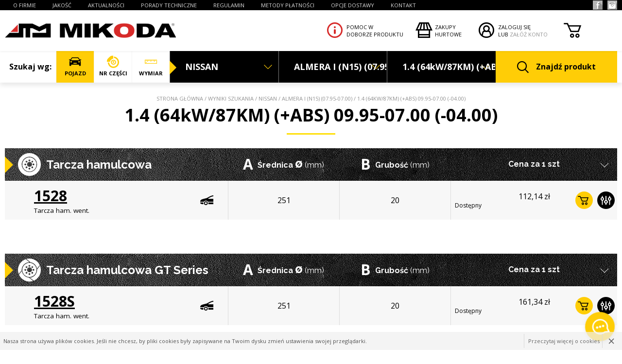

--- FILE ---
content_type: text/html; charset=UTF-8
request_url: https://www.mikoda.pl/produkty,szukaj?brand=23522&model=24135&type=24139
body_size: 6635
content:
<!doctype html>
<!--[if lte IE 8]> <html lang="pl" class="no-js ie"> <![endif]-->
<!--[if gt IE 8]><!--> <html lang="pl" class="no-js"> <!--<![endif]-->
<head>
    <meta charset="utf-8">
    <meta name="viewport" content="initial-scale=1, maximum-scale=1, minimum-scale=1, user-scalable=no, width=device-width">
    <title>Wyniki szukania » NISSAN » ALMERA I (N15) (07.95-07.00) » 1.4 (64kW/87KM) (+ABS) 09.95-07.00 (-04.00) </title><meta name="description" content=""><meta name="robots" content="noindex,follow">    <meta name="author" content="Redhand.pl - Strony Internetowe Częstochowa">
    <link rel="icon" href="images/favicon.png">
    <link href='https://fonts.gstatic.com' rel='preconnect' crossorigin>
    <link href="https://fonts.googleapis.com/css?family=Open+Sans:400,700|Raleway:400,700,800&amp;subset=latin-ext" rel="stylesheet"> 
    <link rel="stylesheet" href="css/swiper.min.css">

    <!-- rhchat / -->
        <link href="https://chat.redhand.com.pl/user/aiChat.min.css?ts=20260124" rel="preload" as="style">
    <link href="https://chat.redhand.com.pl/user/aiChat.min.css?ts=20260124" rel="stylesheet">
    <!-- / rhchat -->

    <link rel="stylesheet" href="css/libs.css">
    <link rel="stylesheet" href="css/content.css">
    <link rel="stylesheet" href="css/style.min.css?v=230301">

    <script src="js/modernizr.min.js"></script>

    
</head>
<body>

<header class="top">
    <div class="t-wrap">
        <div class="t-1">
            <div class="container">
                <button class="c-hamburger c-hamburger--htx"><span>Menu</span></button>
                <i class="c-hamburger-bg"></i>
                <nav class="nav">
                    <div class="n-1">
                        <ul class="ul-0">
                            <li><a href="t2-o-firmie" title="O FIRMIE">O FIRMIE</a></li>
                            <li><a href="t12-jakosc" title="JAKOŚĆ">JAKOŚĆ</a></li>
                            <li><a href="news" title="AKTUALNOŚCI">AKTUALNOŚCI</a></li>
                            <li><a href="porady" title="Porady techniczne">PORADY TECHNICZNE</a></li>
                            <li><a href="t1-regulamin" title="REGULAMIN">REGULAMIN</a></li>
                            
                             <li><a href="t14-metody-platnosci" title="Metody płatności">Metody płatności</a></li>
                             <li><a href="t15-opcje-dostawy" title="dostawa">OPCJE DOSTAWY</a></li>
                             <li><a href="t3-kontakt" title="KONTAKT">KONTAKT</a></li>
                        </ul>
                        <div class="social">
                                                                                                <a href="https://www.facebook.com/mikodaATM" target="_blank" class="facebook"><span class="icon icon-facebook"></span></a>
                                                                                                                                                                                                                                                        <a href="https://www.instagram.com/atmmikoda" target="_blank" class="instagram"><span class="icon icon-instagram"></span></a>
                                                                                                                                                                                                                                                                                                                                    </div>
                    </div>
                </nav>
                            </div>
        </div>
        <div class="t-2">
            <div class="container clearfix">
                <h1 class="logo logo-1">
                    <a href="./" rel="home">
                        <img src="images/logo.png" alt="MIKODA">
                    </a>
                </h1>

                <div class="ask">
                    <span class="icon icon-info"></span>
                    <a href="sendmail,ask">Pomoc w<br>doborze produktu</a>
                </div>

                <div class="wholesale">
                    <span class="icon icon-wholesale"></span>
                    <a href="t13-hurt">Zakupy<br>hurtowe</a>
                </div>
                <div class="profile">
                                            <span class="icon icon-profile"></span>
                        <a href="logowanie">ZALOGUJ SIĘ</a><br>LUB <a href="user,account">ZAŁÓŻ KONTO</a>
                                    </div>
                <div class="cart " data-i18n='{"currency":"zł","empty":"Twój koszyk jest pusty","title":"Twój koszyk","total":"Razem","button":"Do kasy","added":"Dodano do koszyka","removed":"Usunięto z koszyka","pcs":"szt","shipment":"+ koszt dostawy"}'>
                    <div class="top-dropdown">
                        <a href="koszyk" title="" class="top-dropdown-a">
                            <span class="icon icon-cart"></span>
                            <span class="amount"><span>0,00</span> zł</span>
                            <span class="quantity"><span>0</span></span>
                            <span class="text">Koszyk >></span>
                            <span class="empty">pusty</span>
                        </a>
                        <div class="top-dropdown-adv top-dropdown-adv-right top-dropdown-adv--hide">
                            <div class="sideCart">
                                                            </div>
                        </div>
                    </div>
                </div>
            </div>
        </div>
    </div>
    <div class="search" data-search>
        <div class="container">
            <div class="txt"><div><div>Szukaj wg:</div></div></div>

            <a href="" class="type" data-searchtype><span class="icon icon-car"></span>POJAZD</a>
            <form action="produkty,szukaj" method="get" class="form">
                <div class="row">
                    <label class="span span-4" data-sbrand>
                        <span class="fill">
                            <span class="fill-name">Wybierz markę</span>
                            <input type="text" name="brand" value="23522" required readonly class="input input-under" />
                            <span  class="input input-select"> </span>
                        </span>
                        <div class="options">
                            <ul class="o-1">
                                                                    <li><a href="" data-sign="A">A</a>
                                                                    <li><a href="" data-sign="B">B</a>
                                                                    <li><a href="" data-sign="C">C</a>
                                                                    <li><a href="" data-sign="D">D</a>
                                                                    <li><a href="" data-sign="E">E</a>
                                                                    <li><a href="" data-sign="F">F</a>
                                                                    <li><a href="" data-sign="G">G</a>
                                                                    <li><a href="" data-sign="H">H</a>
                                                                    <li><a href="" data-sign="I">I</a>
                                                                    <li><a href="" data-sign="J">J</a>
                                                                    <li><a href="" data-sign="K">K</a>
                                                                    <li><a href="" data-sign="L">L</a>
                                                                    <li><a href="" data-sign="M">M</a>
                                                                    <li><a href="" data-sign="N">N</a>
                                                                    <li><a href="" data-sign="O">O</a>
                                                                    <li><a href="" data-sign="P">P</a>
                                                                    <li><a href="" data-sign="R">R</a>
                                                                    <li><a href="" data-sign="S">S</a>
                                                                    <li><a href="" data-sign="T">T</a>
                                                                    <li><a href="" data-sign="V">V</a>
                                                                    <li><a href="" data-sign="Z">Z</a>
                                                            </ul>
                            <div>
                                <ul class="o-2">
                                                                                                                        <li data-sign="A"><a href="" data-id="48505" data-name="ABARTH">ABARTH</a></li>
                                                                                    <li data-sign="A"><a href="" data-id="1" data-name="ACURA">ACURA</a></li>
                                                                                    <li data-sign="A"><a href="" data-id="41" data-name="ALFA ROMEO">ALFA ROMEO</a></li>
                                                                                    <li data-sign="A"><a href="" data-id="48367" data-name="ALPINA">ALPINA</a></li>
                                                                                    <li data-sign="A"><a href="" data-id="935" data-name="ALPINE">ALPINE</a></li>
                                                                                    <li data-sign="A"><a href="" data-id="941" data-name="ARO">ARO</a></li>
                                                                                    <li data-sign="A"><a href="" data-id="48232" data-name="ASTON MARTIN">ASTON MARTIN</a></li>
                                                                                    <li data-sign="A"><a href="" data-id="960" data-name="AUDI">AUDI</a></li>
                                                                                    <li data-sign="A"><a href="" data-id="48806" data-name="AUDI (FAW)">AUDI (FAW)</a></li>
                                                                                    <li data-sign="A"><a href="" data-id="48151" data-name="AUSTIN">AUSTIN</a></li>
                                                                                    <li data-sign="A"><a href="" data-id="4356" data-name="AUTOBIANCHI">AUTOBIANCHI</a></li>
                                                                                                                                                                <li data-sign="B"><a href="" data-id="4389" data-name="BEDFORD">BEDFORD</a></li>
                                                                                    <li data-sign="B"><a href="" data-id="48899" data-name="BENTLEY">BENTLEY</a></li>
                                                                                    <li data-sign="B"><a href="" data-id="4405" data-name="BMW">BMW</a></li>
                                                                                    <li data-sign="B"><a href="" data-id="48526" data-name="BMW (BRILLIANCE)">BMW (BRILLIANCE)</a></li>
                                                                                    <li data-sign="B"><a href="" data-id="51503" data-name="BRABUS">BRABUS</a></li>
                                                                                    <li data-sign="B"><a href="" data-id="6437" data-name="BUICK">BUICK</a></li>
                                                                                                                                                                <li data-sign="C"><a href="" data-id="51985" data-name="CADILLAC">CADILLAC</a></li>
                                                                                    <li data-sign="C"><a href="" data-id="49252" data-name="CHANGFENG">CHANGFENG</a></li>
                                                                                    <li data-sign="C"><a href="" data-id="6475" data-name="CHEVROLET">CHEVROLET</a></li>
                                                                                    <li data-sign="C"><a href="" data-id="7007" data-name="CHRYSLER">CHRYSLER</a></li>
                                                                                    <li data-sign="C"><a href="" data-id="7168" data-name="CITROËN">CITROËN</a></li>
                                                                                    <li data-sign="C"><a href="" data-id="49307" data-name="CITROËN (DF-PSA)">CITROËN (DF-PSA)</a></li>
                                                                                    <li data-sign="C"><a href="" data-id="64014" data-name="CUPRA">CUPRA</a></li>
                                                                                                                                                                <li data-sign="D"><a href="" data-id="9058" data-name="DACIA">DACIA</a></li>
                                                                                    <li data-sign="D"><a href="" data-id="9386" data-name="DAEWOO">DAEWOO</a></li>
                                                                                    <li data-sign="D"><a href="" data-id="9766" data-name="DAIHATSU">DAIHATSU</a></li>
                                                                                    <li data-sign="D"><a href="" data-id="52373" data-name="DAIMLER">DAIMLER</a></li>
                                                                                    <li data-sign="D"><a href="" data-id="9822" data-name="DODGE">DODGE</a></li>
                                                                                    <li data-sign="D"><a href="" data-id="49370" data-name="DS">DS</a></li>
                                                                                    <li data-sign="D"><a href="" data-id="49385" data-name="DS (CAPSA)">DS (CAPSA)</a></li>
                                                                                                                                                                <li data-sign="E"><a href="" data-id="48902" data-name="EMGRAND (GEELY)">EMGRAND (GEELY)</a></li>
                                                                                    <li data-sign="E"><a href="" data-id="48908" data-name="ENGLON (GEELY)">ENGLON (GEELY)</a></li>
                                                                                                                                                                <li data-sign="F"><a href="" data-id="9923" data-name="FIAT">FIAT</a></li>
                                                                                    <li data-sign="F"><a href="" data-id="12099" data-name="FORD">FORD</a></li>
                                                                                    <li data-sign="F"><a href="" data-id="48788" data-name="FORD (CHANGAN)">FORD (CHANGAN)</a></li>
                                                                                    <li data-sign="F"><a href="" data-id="49262" data-name="FORD (JMC)">FORD (JMC)</a></li>
                                                                                    <li data-sign="F"><a href="" data-id="49270" data-name="FORD AUSTRALIA">FORD AUSTRALIA</a></li>
                                                                                    <li data-sign="F"><a href="" data-id="15455" data-name="FORD USA">FORD USA</a></li>
                                                                                    <li data-sign="F"><a href="" data-id="15483" data-name="FSC">FSC</a></li>
                                                                                    <li data-sign="F"><a href="" data-id="15494" data-name="FSO">FSO</a></li>
                                                                                                                                                                <li data-sign="G"><a href="" data-id="15551" data-name="GAZ">GAZ</a></li>
                                                                                    <li data-sign="G"><a href="" data-id="48914" data-name="GEELY">GEELY</a></li>
                                                                                    <li data-sign="G"><a href="" data-id="66440" data-name="GENESIS">GENESIS</a></li>
                                                                                    <li data-sign="G"><a href="" data-id="49367" data-name="GMC">GMC</a></li>
                                                                                                                                                                <li data-sign="H"><a href="" data-id="15561" data-name="HONDA">HONDA</a></li>
                                                                                    <li data-sign="H"><a href="" data-id="48930" data-name="HONDA (GAC)">HONDA (GAC)</a></li>
                                                                                    <li data-sign="H"><a href="" data-id="16216" data-name="HYUNDAI">HYUNDAI</a></li>
                                                                                    <li data-sign="H"><a href="" data-id="48944" data-name="HYUNDAI (BEIJING)">HYUNDAI (BEIJING)</a></li>
                                                                                                                                                                <li data-sign="I"><a href="" data-id="49112" data-name="INFINITI">INFINITI</a></li>
                                                                                    <li data-sign="I"><a href="" data-id="48235" data-name="INNOCENTI">INNOCENTI</a></li>
                                                                                    <li data-sign="I"><a href="" data-id="16916" data-name="ISUZU">ISUZU</a></li>
                                                                                    <li data-sign="I"><a href="" data-id="16932" data-name="IVECO">IVECO</a></li>
                                                                                                                                                                <li data-sign="J"><a href="" data-id="48301" data-name="JAGUAR">JAGUAR</a></li>
                                                                                    <li data-sign="J"><a href="" data-id="17200" data-name="JEEP">JEEP</a></li>
                                                                                    <li data-sign="J"><a href="" data-id="49088" data-name="JEEP (BJC)">JEEP (BJC)</a></li>
                                                                                                                                                                <li data-sign="K"><a href="" data-id="17407" data-name="KIA">KIA</a></li>
                                                                                                                                                                <li data-sign="L"><a href="" data-id="17821" data-name="LADA">LADA</a></li>
                                                                                    <li data-sign="L"><a href="" data-id="17920" data-name="LANCIA">LANCIA</a></li>
                                                                                    <li data-sign="L"><a href="" data-id="48375" data-name="LAND ROVER">LAND ROVER</a></li>
                                                                                    <li data-sign="L"><a href="" data-id="48401" data-name="LDV">LDV</a></li>
                                                                                    <li data-sign="L"><a href="" data-id="48433" data-name="LEXUS">LEXUS</a></li>
                                                                                    <li data-sign="L"><a href="" data-id="49311" data-name="LINCOLN">LINCOLN</a></li>
                                                                                                                                                                <li data-sign="M"><a href="" data-id="62521" data-name="MAN">MAN</a></li>
                                                                                    <li data-sign="M"><a href="" data-id="49337" data-name="MASERATI">MASERATI</a></li>
                                                                                    <li data-sign="M"><a href="" data-id="18331" data-name="MAZDA">MAZDA</a></li>
                                                                                    <li data-sign="M"><a href="" data-id="19217" data-name="MERCEDES-BENZ">MERCEDES-BENZ</a></li>
                                                                                    <li data-sign="M"><a href="" data-id="48950" data-name="MERCEDES-BENZ (BBDC)">MERCEDES-BENZ (BBDC)</a></li>
                                                                                    <li data-sign="M"><a href="" data-id="48450" data-name="MG">MG</a></li>
                                                                                    <li data-sign="M"><a href="" data-id="48566" data-name="MINI">MINI</a></li>
                                                                                    <li data-sign="M"><a href="" data-id="22805" data-name="MITSUBISHI">MITSUBISHI</a></li>
                                                                                    <li data-sign="M"><a href="" data-id="23516" data-name="MOSKVICH">MOSKVICH</a></li>
                                                                                                                                                                <li data-sign="N"><a href="" data-id="23522" data-name="NISSAN">NISSAN</a></li>
                                                                                    <li data-sign="N"><a href="" data-id="48992" data-name="NISSAN (DONGFENG)">NISSAN (DONGFENG)</a></li>
                                                                                                                                                                <li data-sign="O"><a href="" data-id="24667" data-name="OPEL">OPEL</a></li>
                                                                                                                                                                <li data-sign="P"><a href="" data-id="28195" data-name="PEUGEOT">PEUGEOT</a></li>
                                                                                    <li data-sign="P"><a href="" data-id="30690" data-name="PININFARINA">PININFARINA</a></li>
                                                                                    <li data-sign="P"><a href="" data-id="30694" data-name="PLYMOUTH">PLYMOUTH</a></li>
                                                                                    <li data-sign="P"><a href="" data-id="30702" data-name="PONTIAC">PONTIAC</a></li>
                                                                                    <li data-sign="P"><a href="" data-id="48178" data-name="PORSCHE">PORSCHE</a></li>
                                                                                    <li data-sign="P"><a href="" data-id="30717" data-name="PROTON">PROTON</a></li>
                                                                                                                                                                <li data-sign="R"><a href="" data-id="68038" data-name="RAM">RAM</a></li>
                                                                                    <li data-sign="R"><a href="" data-id="30748" data-name="RENAULT">RENAULT</a></li>
                                                                                    <li data-sign="R"><a href="" data-id="33996" data-name="RENAULT TRUCKS">RENAULT TRUCKS</a></li>
                                                                                    <li data-sign="R"><a href="" data-id="49802" data-name="ROLLS-ROYCE">ROLLS-ROYCE</a></li>
                                                                                    <li data-sign="R"><a href="" data-id="34029" data-name="ROVER">ROVER</a></li>
                                                                                                                                                                <li data-sign="S"><a href="" data-id="34266" data-name="SAAB">SAAB</a></li>
                                                                                    <li data-sign="S"><a href="" data-id="34706" data-name="SEAT">SEAT</a></li>
                                                                                    <li data-sign="S"><a href="" data-id="35995" data-name="SKODA">SKODA</a></li>
                                                                                    <li data-sign="S"><a href="" data-id="48860" data-name="SKODA (SVW)">SKODA (SVW)</a></li>
                                                                                    <li data-sign="S"><a href="" data-id="37091" data-name="SMART">SMART</a></li>
                                                                                    <li data-sign="S"><a href="" data-id="37193" data-name="SSANGYONG">SSANGYONG</a></li>
                                                                                    <li data-sign="S"><a href="" data-id="37225" data-name="SUBARU">SUBARU</a></li>
                                                                                    <li data-sign="S"><a href="" data-id="37497" data-name="SUZUKI">SUZUKI</a></li>
                                                                                    <li data-sign="S"><a href="" data-id="49058" data-name="SUZUKI (CHANGAN)">SUZUKI (CHANGAN)</a></li>
                                                                                                                                                                <li data-sign="T"><a href="" data-id="37778" data-name="TALBOT">TALBOT</a></li>
                                                                                    <li data-sign="T"><a href="" data-id="51829" data-name="TESLA">TESLA</a></li>
                                                                                    <li data-sign="T"><a href="" data-id="37858" data-name="TOYOTA">TOYOTA</a></li>
                                                                                    <li data-sign="T"><a href="" data-id="49066" data-name="TOYOTA (FAW)">TOYOTA (FAW)</a></li>
                                                                                    <li data-sign="T"><a href="" data-id="49083" data-name="TOYOTA (GAC)">TOYOTA (GAC)</a></li>
                                                                                    <li data-sign="T"><a href="" data-id="38949" data-name="TRABANT">TRABANT</a></li>
                                                                                    <li data-sign="T"><a href="" data-id="38954" data-name="TVR">TVR</a></li>
                                                                                                                                                                <li data-sign="V"><a href="" data-id="38959" data-name="VAUXHALL">VAUXHALL</a></li>
                                                                                    <li data-sign="V"><a href="" data-id="41711" data-name="VOLVO">VOLVO</a></li>
                                                                                    <li data-sign="V"><a href="" data-id="44022" data-name="VW">VW</a></li>
                                                                                    <li data-sign="V"><a href="" data-id="48879" data-name="VW (FAW)">VW (FAW)</a></li>
                                                                                    <li data-sign="V"><a href="" data-id="48887" data-name="VW (SVW)">VW (SVW)</a></li>
                                                                                                                                                                <li data-sign="Z"><a href="" data-id="48130" data-name="ZASTAVA">ZASTAVA</a></li>
                                                                                    <li data-sign="Z"><a href="" data-id="48355" data-name="ZAZ">ZAZ</a></li>
                                                                                                            </ul>
                            </div>
                        </div>
                    </label>
                    <label class="span span-4" data-smodel>
                        <span class="fill">
                            <span class="fill-name">Model</span>
                            <input type="text" name="model" value="24135" required readonly class="input input-under" />
                            <span class="input input-select"> </span>
                        </span>
                        <div class="options"></div>
                    </label>
                    <label class="span span-4" data-stype>
                        <span class="fill">
                            <span class="fill-name">Typ</span>
                            <input type="text" name="type" value="24139" required readonly class="input input-under" />
                            <span class="input input-select"> </span>
                        </span>
                        <div class="options"></div>
                    </label>
                </div>
                <button type="submit" class="button"><span class="icon icon-search"></span>Znajdź produkt</button>
            </form>

            <a href="" class="type " data-searchtype><span class="icon icon-break"></span>NR CZĘŚCI</a>
            <form action="produkty,szukaj" method="get" class="form">
                <div class="row">
                    <label class="span span-12">
                        <span class="fill">
                            <span class="fill-name">Wpisz numer Mikoda, oryginalny lub zamiennika:</span>
                            <input type="text" name="q"  class="input" required >
                        </span>
                    </label>
                </div>
                <button type="submit" class="button"><span class="icon icon-search"></span>Znajdź produkt</button>
            </form>

            <a href="" class="type " data-searchtype><span class="icon icon-ruler"></span>WYMIAR</a>
            <form action="produkty,szukaj" method="get" class="form">
                <div class="row">
                    <label class="span span-4">
                        <span class="fill">
                            <span class="fill-name">Wpisz średnicę</span>
                            <input type="text" name="dia" class="input"    >
                        </span>
                    </label>
                    <label class="span span-4">
                        <span class="fill">
                            <span class="fill-name">Grubość</span>
                            <input type="text" name="thb" class="input"   >
                        </span>
                    </label>
                    <label class="span span-4">
                        <span class="fill">
                            <span class="fill-name">Wysokość</span>
                            <input type="text" name="h" class="input"   >
                        </span>
                    </label>
                                    </div>
                <button type="submit" class="button"><span class="icon icon-szukaj"></span>Znajdź produkt</button>
            </form>
            
        </div>
    </div>
</header>

<main class="main">

        
    <div class="container">
     
                                <div class="section hap">
                <div class="path">
                    <a href="./">Strona główna</a> /
                                                                        <a href="produkty-szukaj">Wyniki szukania</a> /
                                                                                                <a href="">NISSAN</a> /
                                                                                                <a href="">ALMERA I (N15) (07.95-07.00)</a> /
                                                                                                <span>1.4 (64kW/87KM) (+ABS) 09.95-07.00 (-04.00) </span>
                                                            </div>
                <h2 class="header h-u">1.4 (64kW/87KM) (+ABS) 09.95-07.00 (-04.00) </h2>
            </div>
            
        
              
            <div class="section products">
                    <div class="head table">
                <div class="td td-1"><span class="icon icon-cat-2"></span>Tarcza hamulcowa  </div>
                <div class="td td-2"><b class="sign">A</b> Średnica <b class="fi">ø</b> <b class="unit">(mm)</b></div>
                <div class="td td-3"><b class="sign">B</b> Grubość <b class="unit">(mm)</b></div>
                
                <div class="td td-5">Cena za  1 szt</div>
            </div>
            <div class="records">
                                    <div class="item" data-id="646">
                        <div class="table">
                            <div class="td td-1">
                                <b>1528</b>
                                <i>Tarcza ham. went.</i>
                                                                                                    <span class="icon icon-car-front"></span>
                                                            </div>
                            <div class="td td-2">251</div>
                            <div class="td td-3">20</div>
                           
                            <div class="td td-5">
                                                                     112,14 zł
                                    <a href=""><span class="icon icon-cart"></span></a>
                                    <i>
                                                                                    Dostępny                                                                            </i>
                                                               <a href="produkty,porownaj" title="porównaj" data-pcmp="646|1528"><span class="icon icon-filter"></span></a>
                            </div>
                        </div>
                    </div>
                            </div>
                    <div class="head table">
                <div class="td td-1"><span class="icon icon-cat-2-s"></span>Tarcza hamulcowa GT Series  </div>
                <div class="td td-2"><b class="sign">A</b> Średnica <b class="fi">ø</b> <b class="unit">(mm)</b></div>
                <div class="td td-3"><b class="sign">B</b> Grubość <b class="unit">(mm)</b></div>
                
                <div class="td td-5">Cena za  1 szt</div>
            </div>
            <div class="records">
                                    <div class="item" data-id="2630">
                        <div class="table">
                            <div class="td td-1">
                                <b>1528S</b>
                                <i>Tarcza ham. went.</i>
                                                                                                    <span class="icon icon-car-front"></span>
                                                            </div>
                            <div class="td td-2">251</div>
                            <div class="td td-3">20</div>
                           
                            <div class="td td-5">
                                                                     161,34 zł
                                    <a href=""><span class="icon icon-cart"></span></a>
                                    <i>
                                                                                    Dostępny                                                                            </i>
                                                               <a href="produkty,porownaj" title="porównaj" data-pcmp="2630|1528S"><span class="icon icon-filter"></span></a>
                            </div>
                        </div>
                    </div>
                            </div>
                    
    </div>

    <div class="section infos">
        <div class="con">
               
            <div class="ibs">
                <div class="ib ib-4">
                    <p>W niektórych modelach aut mogą w tym samym okresie występować różne typy tarcz/bębnów hamulcowych, których jednoznaczne przypisanie jest trudne bądź niemożliwe, <b><u>przed złożeniem zamówienia</u> prosimy uważnie skonfrontować prezentowane wymiary tarcz/bębnów z posiadanymi tarczami/bębnami.</b></p>
                </div>
                <div class="ib ib-4">
                    <p><b>Tarcze i bębny hamulcowe</b> w naszym sklepie sprzedawane są <b>w sztukach</b> natomiast <b>klocki hamulcowe w kompletach (1kpl=4szt).</b></p>
                </div>
                <div class="ib ib-4">
                    <p><b>Wszystkie dostępne</b> w naszym sklepie firmowym tarcze hamulcowe można zamówić w wersjach: </p>
                    <ul>
                        <li><b>podstawowej</b> (gładka)</li>
                        <li><b>tunigowanych:</b> malowana, malowana i nacinana,</li>
                        <li>malowana i wiercona</li>
                        <li><b>GT</b> (malowana+nacinana+wiercona).</li>
                    </ul> 
                </div>
            </div>
     
        </div>
    </div>

    <div class="section questions">
        <div class="inner">
            <div class="txt-1">Nie wiesz czy dobrze</div>
            <div class="txt-2">dobrałeś produkt?</div>
            <div class="txt-3">Skontaktuj się z nami:</div>
            <div class="phone"><span class="icon icon-phone"></span><a href="tel:+48 34 362 84 91"><i>+48</i> 34 362 84 91</a></div>
            <div class="mail"><span class="icon icon-mail"></span><a href="mailto:sklep@mikoda.pl">sklep@mikoda.pl</a></div>
        </div>
    </div>
       

    </div>

</main>

<footer class="footer">
    <div class="f-1">
        <div class="container">
            <img src="images/logo.png" alt="MIKODA" class="logo logo-2" />
        </div>
    </div>
    <div class="f-2">
        <div class="container">
            <div class="ibs">
                <div class="ib ib-3">
                    <div>
                        <h4>INFORMACJE</h4>
                        <ul>
                            <li><a href="t2-o-firmie">O firmie</a></li>
                            <li><a href="news">Aktualności</a></li>
                             <li><a href="porady" title="Porady techniczne">PORADY TECHNICZNE</a></li>
                            <li><a href="t4-wysylka">Wysyłka</a></li>
                            <li><a href="t1-regulamin">Regulamin</a></li>
                            <li><a href="t3-kontakt">Kontakt</a></li>
                        </ul>
                    </div>
                </div>
                <div class="ib ib-3">
                    <div>
                        <h4>Obsługa klienta</h4>
                        <ul>
                            <li><a href="logowanie">Konto klienta</a></li>
                                 <li><a href="t14-metody-platnosci" title="Metody płatności">Metody płatności</a></li>
                            <li><a href="user,account">Rejestracja</a></li>
                            <li><a href="t7-zwroty-i-reklamacje">Formularz zwrotów i reklamacji</a></li>
                            <li><a href="t13-hurt">Zakupy hurtowe</a></li>
                        </ul>
                    </div>
                </div>
                <div class="ib ib-3">
                    <div>
                        <h4>KONTAKT</h4>
                        <div class="addr">
                           ATM MIKODA<br />
Podhalańska 12<br />
42-202 Częstochowa<br />
Poland
                               
                        </div>
                        <div class="phone">
                            <span>tel./fax</span>
                                                        <div><a href="tel:+48 34 362 92 81;  ">+48 34 362 92 81;  </a></div>
                                                        <div><a href="tel:+48 34 366 68 09;">+48 34 366 68 09;</a></div>
                                                        <div><a href="tel:+48 34 362 84 91">+48 34 362 84 91</a></div>
                                                        <div><a href="tel:<b> numery wewnętrzne: </b>"><b> numery wewnętrzne: </b></a></div>
                                                        <div><a href="tel:<b>20</b> sklep internetowy"><b>20</b> sklep internetowy</a></div>
                                                        <div><a href="tel:<b>21</b> obsługa zamówień hurtowych i logistyka"><b>21</b> obsługa zamówień hurtowych i logistyka</a></div>
                                                        <div><a href="tel:<b>22</b> marketing"><b>22</b> marketing</a></div>
                                                        <div><a href="tel:<b>23</b> sekretariat"><b>23</b> sekretariat</a></div>
                                                        <div><a href="tel:<b>24</b> księgowość"><b>24</b> księgowość</a></div>
                                                        <div><a href="tel:<b>26</b> dział techniczny / reklamacje"><b>26</b> dział techniczny / reklamacje</a></div>
                                                        <div><a href="tel:<b> e-mail: biuro@mikoda.pl "><b> e-mail: biuro@mikoda.pl </a></div>
                                                    </div>
                        <div class="www">
                            <a href="www.mikoda.pl">www.mikoda.pl</a>
                        </div>
                    </div>
                </div>
                <div class="ib ib-3">
                    <div>
                        <h4>INFOLINIA:</h4>
                        <div class="phone phone-b"><a href="tel:+48 34 362 92 81">+48 34 362 92 81</a></div>
                        <div class="who">                           
                            e-mail: <a href="mailto:sklep@mikoda.pl">sklep@mikoda.pl</a>
                        </div>
                        <div class="social">
                                                                                                <a href="https://www.facebook.com/mikodaATM" target="_blank" class="facebook"><span class="icon icon-facebook"></span></a>
                                                                                                                                                                                                                                                        <a href="https://www.instagram.com/atmmikoda" target="_blank" class="instagram"><span class="icon icon-instagram"></span></a>
                                                                                                                                                                                                                                                                                                                                    </div>
                    </div>
                </div>
            </div>
        </div>
    </div>
    <div class="f-3">
        <div class="container clearfix">
            <div class="table">
                <div class="td copyrights">Copyright © 2018 <span>MIKODA</span></div>
                <div class="td yb"></div>
                <div class="td realization">Projekt i wykonanie: <a href="//redhand.pl/" title="REDHAND.PL" rel="nofollow"  class="redhand">Redhand.pl</a></div>
            </div>
        </div>
    </div>
</footer>



<script src="js/jquery-1.11.1.min.js"></script>
<script src="js/swiper.min.js"></script>

<!-- rhchat / -->
<script defer src="https://chat.redhand.com.pl/user/rhchat.full.min.js?key=mikoda&ts=20260124"></script>
<!-- / rhchat -->

<script src="js/libs.js"></script>
<script src="js/script.min.js?v=240213-1"></script>

</body>
</html>

--- FILE ---
content_type: text/css
request_url: https://www.mikoda.pl/css/style.min.css?v=230301
body_size: 16902
content:
body,html{background:#fff;color:#000;font-family:'Open Sans',Raleway,sans-serif,Arial,Helvetica;font-size:18px;font-weight:400;line-height:1.4;max-width:100%;position:relative}a{color:#919191;outline:0!important;text-decoration:none}a:hover{color:#000;text-decoration:underline}a:active{outline:0!important}a ::after,a ::before,a::after,a::before{content:''}a,a *,a ::after,a ::before,a::after,a::before{-webkit-transition:all .25s ease;-moz-transition:all .25s ease;-o-transition:all .25s ease;transition:all .25s ease}.p,p{margin:0;padding:8px 0}ol,ul{margin:0;padding:0}hr{background:0 0;border:0 solid #ccc;border-top-width:1px;height:10px;margin:20px 0 10px}ul li{list-style:none;margin:0;padding:0}ol{margin-left:35px}ol li{padding:1px 0 1px 0}canvas,iframe,img{height:auto;max-width:100%;vertical-align:middle}svg{max-width:100%}table{margin:1em auto;max-width:100%}td,th{border:1px solid #eee;padding:.5em 1em}th{font-weight:700}thead{background-color:#f7f7f7}tfoot{background-color:#f7f7f7;color:#888}.tableHover tr:hover td{background-color:#f7f7f7}.tableFull{width:100%}.tableFixed{table-layout:fixed}.tableFixed td{padding:10px 5px}.thead{display:table-header-group}.tbody{display:table-row-group}.tfoot{display:table-footer-group}.checkbox,.radio{background:#fff;border:1px solid #bcbcbc;cursor:pointer;display:inline-block;height:20px;margin:0 1px;overflow:hidden;position:relative;top:3px;-webkit-transition:all .5s ease;-moz-transition:all .5s ease;-o-transition:all .5s ease;transition:all .5s ease;width:20px}.checkbox input,.radio input{margin-left:-22px;opacity:0;position:relative}label:hover .checkbox,label:hover .radio{border-color:#777;-webkit-box-shadow:0 0 2px 1px rgba(0,0,0,.1);-moz-box-shadow:0 0 2px 1px rgba(0,0,0,.1);box-shadow:0 0 2px 1px rgba(0,0,0,.1)}.checkbox:after{background:0 0;border-bottom:2px solid rgba(255,255,255,1);border-right:2px solid rgba(255,255,255,1);bottom:9px;content:'';display:block;height:0;opacity:0;position:absolute;left:2px;-webkit-transform-origin:left bottom;-moz-transform-origin:left bottom;-ms-transform-origin:left bottom;-o-transform-origin:left bottom;transform-origin:left bottom;-webkit-transform:rotate(45deg);-moz-transform:rotate(45deg);-ms-transform:rotate(45deg);-o-transform:rotate(45deg);transform:rotate(45deg);-webkit-transition:all .2s ease-out .1s,height .1s ease-in 0s;-moz-transition:all .2s ease-out .1s,height .1s ease-in 0s;-o-transition:all .2s ease-out .1s,height .1s ease-in 0s;transition:all .2s ease-out .1s,height .1s ease-in 0s;width:0}.checkbox:before{content:'';position:absolute;left:50%;top:50%;background-color:#282828;border-radius:100%;-webkit-border-radius:100%;width:30px;margin:-15px 0 0 -15px;height:30px;-webkit-transform:scale(0);-moz-transform:scale(0);-ms-transform:scale(0);-o-transform:scale(0);transform:scale(0);-webkit-transition:all .3s ease-out;-moz-transition:all .3s ease-out;-o-transition:all .3s ease-out;transition:all .3s ease-out}.checkbox.active:before{content:'';-webkit-transform:scale(1);-moz-transform:scale(1);-ms-transform:scale(1);-o-transform:scale(1);transform:scale(1)}.checkbox.active,.radio.active{border-color:#000}.checkbox.active:after{-webkit-transition:all .2s ease-in 0s,height .2s ease-out .2s;-moz-transition:all .2s ease-in 0s,height .2s ease-out .2s;-o-transition:all .2s ease-in 0s,height .2s ease-out .2s;transition:all .2s ease-in 0s,height .2s ease-out .2s;height:12px;opacity:1;width:7px}.checkbox{-webkit-box-shadow:0 0 2px 0 rgba(0,0,0,.2) inset;-moz-box-shadow:0 0 2px 0 rgba(0,0,0,.2) inset;box-shadow:0 0 2px 0 rgba(0,0,0,.2) inset}.checkbox.active{-webkit-box-shadow:0 0 1px 0 rgba(0,0,0,.5) inset;-moz-box-shadow:0 0 1px 0 rgba(0,0,0,.5) inset;box-shadow:0 0 1px 0 rgba(0,0,0,.5) inset;background:#f5f5f5}.radio{border:1px solid #bcbcbc;-webkit-border-radius:100%;-moz-border-radius:100%;border-radius:100%}.radio.yellow{background:#ffdf06!important;border:0}.radio.red{background:#e2001a!important;border:0}.radio.black{background:#1b1b1b!important;border:0}.radio.grey{background:#a3a7b3!important;border:0}.radio.active,label:hover .radio.active{background:#000;border:3px solid #fff;-webkit-box-shadow:0 0 1px 1px #bcbcbc;-moz-box-shadow:0 0 1px 1px #bcbcbc;box-shadow:0 0 1px 1px #bcbcbc;-webkit-transform:scale(1.25);-moz-transform:scale(1.25);-ms-transform:scale(1.25);-o-transform:scale(1.25);transform:scale(1.25)}.input{background:#fff;background-clip:padding-box;border:1px solid #898989;display:inline-block;font-size:18px;max-width:100%;padding:9px 8px 9px;-webkit-transition:all .2s ease;-moz-transition:all .2s ease;-o-transition:all .2s ease;transition:all .2s ease;vertical-align:middle;border-radius:0;-webkit-border-radius:0;width:220px}.input--long{width:350px}.input--full{width:100%}.input--number{text-align:center;width:55px}.input--short{text-align:center;width:70px}.input--textarea{height:90px;line-height:1.2em;max-width:380px;vertical-align:top;width:100%}.input--full{max-width:none}.input--textarea--medium{height:200px}.input--textarea--large{height:400px}.input:focus{border-color:#282828;-webkit-box-shadow:0 0 6px rgba(0,0,0,.1);-moz-box-shadow:0 0 6px rgba(0,0,0,.1);box-shadow:0 0 6px rgba(0,0,0,.1)}.input--invalid{border-color:#d47171}.button,.input-file{background:#ffdf06;border:1px solid #ffdf06;color:#000;cursor:pointer;display:inline-block;font-size:16px;font-weight:800;line-height:21px;margin:0;overflow:hidden;padding:13px 20px;position:relative;text-align:center;text-decoration:none;text-transform:none;-webkit-transition:all .25s ease;-moz-transition:all .25s ease;-o-transition:all .25s ease;transition:all .25s ease;vertical-align:middle;min-width:220px;z-index:3}.button--large{font-size:14px;padding:13px 18px 12px}.button--biger{font-size:18px;margin-top:15px;padding:16px 10px}.button--full{width:100%}.button:hover,.input-file:hover,a:hover .button{text-decoration:none}.button:active,.input-file:active{background:#e1e1e1;border-color:#666;-webkit-box-shadow:inset 0 0 3px rgba(0,0,0,.8);-moz-box-shadow:inset 0 0 3px rgba(0,0,0,.8);box-shadow:inset 0 0 3px rgba(0,0,0,.8)}.button:before{background:rgba(255,255,255,.2);bottom:0;content:'';left:0;margin:0;position:absolute;top:0;-webkit-transition:all .5s ease;-moz-transition:all .5s ease;-o-transition:all .5s ease;transition:all .5s ease;width:0;z-index:-1}.button:hover:before,a:hover .button:before{width:100%}button:active,button:focus{background-image:none;outline:0;-webkit-box-shadow:none;box-shadow:none}.button:disabled,button:disabled{opacity:.5;pointer-events:none}.button--secondary,.button--secondary:hover{background:#000;border-color:#000;color:#fff}.button-more .icon{display:inline-block;font-size:30px;line-height:1;margin:0 0 0 15px;vertical-align:middle}.fake-select,.input-select,.select,select,select.input{-webkit-appearance:none;-moz-appearance:none;appearance:none;background:#fff url(../images/select.png) no-repeat right center;-webkit-border-radius:0;-moz-border-radius:0;border-radius:0;min-width:150px;outline:medium none!important;padding:4px 25px 4px 5px;text-overflow:''}input:disabled,select:disabled{background-color:#f0f0f0}select::-ms-expand{display:none}.select--full{width:98%}.input-file{overflow:hidden;position:relative}.input-file-remove{opacity:0;max-width:0;text-decoration:none!important;padding:5px 0;display:inline-block}.input-file-remove.active{padding:5px;opacity:1;max-width:30px}.input-file input{opacity:0;left:0;position:absolute;width:0;height:0;overflow:hidden}.form{-webkit-box-shadow:0 0 16px 0 rgba(0,0,0,.18);-moz-box-shadow:0 0 16px 0 rgba(0,0,0,.18);box-shadow:0 0 16px 0 rgba(0,0,0,.18);margin:0 auto 40px;max-width:800px;padding:30px}.fill .button,.fill .input,.fill .input--textarea,.fill .select{padding:14px 8px 4px;width:100%}.fill-name{color:#777;font-size:16px;font-weight:300;left:30px;z-index:1;line-height:20px;margin-top:-10px;pointer-events:none;position:absolute;white-space:nowrap;overflow:hidden;text-overflow:ellipsis;top:22px;-webkit-transition:all .2s ease;-moz-transition:all .2s ease;-o-transition:all .2s ease;transition:all .2s ease}.fill-name.fill-focus,.no-js .fill-name{color:#9f9f9f;font-size:13px;top:12px}.formActions,.label{clear:both;display:block;padding:3px 0 3px 120px}.label-name{float:left;font-size:13px;margin-left:-120px;padding-right:5px;padding-top:5px;text-align:right;width:110px}.label-value{display:inline-block;padding:5px 0 0 0}.label-help{color:#aaa;display:block;font-size:11px;line-height:1.2em}.label-help--after{display:inline-block;vertical-align:middle}.label--invalid{color:#b72b2b}.label--invalid .input{border-color:#d92e2e}.label--big{padding-left:210px}.label--big .label-name{margin-left:-210px;width:200px}.label--small{padding-left:80px}.label--small .label-name{margin-left:-80px;width:70px}.formActions{margin:1em 0;padding-bottom:15px;padding-top:15px}.formActions--center{padding-left:0;text-align:center}.formActions--sides{overflow:hidden;padding:15px}.formActions--sides-left{float:left}.formActions--sides-right{float:right}.loading{position:relative}.loading--full{background-color:#fff;bottom:0;left:0;opacity:.8;position:absolute;right:0;top:0}.loading-text{position:absolute;text-align:center;top:51%;width:100%}.loading:after{-webkit-animation:spin .5s cubic-bezier(.61,.28,.37,.82) infinite;-moz-animation:spin .5s cubic-bezier(.61,.28,.37,.82) infinite;-o-animation:spin .5s cubic-bezier(.61,.28,.37,.82) infinite;animation:spin .5s cubic-bezier(.61,.28,.37,.82) infinite;border:8px solid #f3f3f3;border-top:8px solid #282828;-webkit-border-radius:50%;-moz-border-radius:50%;border-radius:50%;content:'';height:50px;left:50%;margin:-25px 0 0 -25px;position:absolute;top:50%;width:50px;z-index:1}@-webkit-keyframes spin{0%{-webkit-transform:rotate(0)}100%{-webkit-transform:rotate(360deg)}}@-moz-keyframes spin{0%{transform:rotate(0)}100%{transform:rotate(360deg)}}@-o-keyframes spin{0%{transform:rotate(0)}100%{transform:rotate(360deg)}}@keyframes spin{0%{transform:rotate(0)}100%{transform:rotate(360deg)}}.media{display:block;margin:.8em 0;overflow:hidden}.media-image{float:left;margin-right:.8em}.media-content{margin:0;overflow:hidden}.media--double,.media--triple{display:inline-block;margin:.8em .4%;vertical-align:top;width:48.8%}.media--triple{width:32%}.media2{display:table;margin:.8em 0}.media2-content,.media2-image{display:table-cell;vertical-align:middle}.media2-image{padding:0 .6em 0 0}.media2-image--after{padding:0 .6em}.media2--double{display:inline-block;margin:.4em .4% .8em;vertical-align:top;width:48.9%}.media2--inline{display:inline-block;margin:.8em .3em;vertical-align:middle}.grid{display:table;width:100%}.grid--fixed{table-layout:fixed}.grid-cell{display:table-cell;vertical-align:middle}.grid-cell--tabloid{width:1px}.dropdown{position:relative}.dropdown-content{display:none;left:0;position:absolute;top:100%;z-index:500}.hint{color:#999;font-size:.8em;line-height:1.3em}.container{margin:0 auto;max-width:1440px;padding:0 10px;position:relative}.leftBlock{display:table-cell;-webkit-flex:3;-moz-flex:3;-ms-flex:3;flex:3;min-width:200px;padding-right:20px;vertical-align:top;width:200px;position:relative}.scrollBody{left:0;top:0;position:relative}.scroll .scrollBody{position:fixed;top:0;max-height:100%!important;overflow:hidden}.scrollbottom{position:relative}.scrollbottom .scrollBody{position:absolute!important}.rightBlock{display:table-cell;min-width:200px;padding-left:20px;vertical-align:top;width:200px}.content{display:block;vertical-align:top;overflow-wrap:break-word;word-wrap:break-word;-webkit-hyphens:auto;-ms-hyphens:auto;-moz-hyphens:auto;hyphens:auto}.content img{-webkit-box-sizing:border-box;-moz-box-sizing:border-box;box-sizing:border-box;max-width:100%}.content-noimg img{-webkit-box-sizing:content-box;-moz-box-sizing:content-box;box-sizing:content-box;max-width:none}.content ol,.content ul{margin:.8em 0 15px 22px}.content ul{list-style:square}.content ul li{background:no-repeat 0 .65em url([data-uri]);padding:1px 0 1px 12px}.content .dropdown-content{background:#fff;border:1px solid #e6e6e6;-webkit-border-radius:4px;-moz-border-radius:4px;border-radius:4px;-webkit-box-shadow:0 2px 6px rgba(0,0,0,.4);-moz-box-shadow:0 2px 6px rgba(0,0,0,.4);box-shadow:0 2px 6px rgba(0,0,0,.4);font-size:14px;min-width:140px;padding:5px 10px}.breadcrumbs{color:#777;font-size:12px;margin:-17px 0 1em}.breadcrumbs a,.breadcrumbs b,.breadcrumbs span{color:inherit;display:inline-block;text-decoration:none;vertical-align:middle}.breadcrumbs a:hover{text-decoration:underline}.slider{overflow:hidden;position:relative;width:100%}.swiper-slide{background:0 0;cursor:pointer;text-align:center}.swiper-button-next,.swiper-button-prev{background:0 0;border:0;color:#fff;font-size:34px;height:40px;line-height:40px;margin:-20px auto 0;opacity:.25;overflow:hidden;text-align:center;-webkit-transition:all .25s ease;-moz-transition:all .25s ease;-o-transition:all .25s ease;transition:all .25s ease;width:40px}.swiper-button-next:hover,.swiper-button-prev:hover{opacity:1}.swiper-button-next .icon,.swiper-button-prev .icon{line-height:40px}.swiper-button-prev{left:0;right:auto}.swiper-button-next{left:auto;right:0}.swiper-pagination{bottom:15px;display:table;font-size:.00001px;left:0;margin:0 auto;opacity:1;right:0;-webkit-transition:all .25s ease;-moz-transition:all .25s ease;-o-transition:all .25s ease;transition:all .25s ease;width:auto}.swiper-pagination:hover{opacity:1}.slider:hover .swiper-pagination{bottom:15px}.swiper-pagination:before{background:0 0;border:0;bottom:-15px;content:'';left:-15px;position:absolute;right:-15px;top:-15px}.swiper-pagination-bullet{background:rgba(255,255,255,0);border:2px solid #e7e7e7;-webkit-border-radius:50%;-moz-border-radius:50%;border-radius:50%;height:12px;margin:0 3px;opacity:1;position:relative;-webkit-transition:all .25s ease;-moz-transition:all .25s ease;-o-transition:all .25s ease;transition:all .25s ease;width:12px}.swiper-pagination:hover .swiper-pagination-bullet{opacity:1}.swiper-pagination .swiper-pagination-bullet:hover{background:#ffcd06;border-color:#ffcd06;opacity:1}.swiper-pagination-bullet-active{background:#ffcd06;border-color:#ffcd06}.swiper-slides{position:relative}.swiper-thumbs{position:relative}.slider-banner .swiper-slide{cursor:auto}.slider-banner .swiper-slide img{width:100%}.slider-banner .con{bottom:0;left:0;margin:0 auto;max-width:1440px;padding:10px 30px;position:absolute;right:0;text-align:left;top:0}.slider-banner .con .table{display:table;height:90%;margin:0;position:relative;table-layout:fixed;top:5%;width:23%}.slider-banner .con .td{display:table-cell;vertical-align:middle}.slider-banner .name{color:#fff;display:block;font-size:48px;font-weight:800;line-height:1.2;padding:0 0 15px;position:relative}.slider-banner .name:after{border-bottom:3px solid #fff;bottom:0;content:'';left:0;position:absolute;width:100px}.slider-banner .txt{color:#fff;display:block;font-size:24px;font-weight:400;line-height:1.2;padding:20px 0 0;position:relative;text-shadow:1px 1px 1px rgba(0,0,0,.5)}.slider-banner .txt b{font-weight:800}.slider-banner .txt div{display:block;margin-left:-66%;padding:0;opacity:0;position:relative;-webkit-transition:all .25s ease;-moz-transition:all .25s ease;-o-transition:all .25s ease;transition:all .25s ease}.slider-banner .txt div+div{-webkit-transition-delay:.2s;-moz-transition-delay:.2s;-ms-transition-delay:.2s;-o-transition-delay:.2s;transition-delay:.2s}.slider-banner .txt div+div+div{-webkit-transition-delay:.4s;-moz-transition-delay:.4s;-ms-transition-delay:.4s;-o-transition-delay:.4s;transition-delay:.4s}.slider-banner .txt div+div+div+div{-webkit-transition-delay:.6s;-moz-transition-delay:.6s;-ms-transition-delay:.6s;-o-transition-delay:.6s;transition-delay:.6s}.slider-banner .txt div+div+div+div+div{-webkit-transition-delay:.8s;-moz-transition-delay:.8s;-ms-transition-delay:.8s;-o-transition-delay:.8s;transition-delay:.8s}.slider-banner .txt div+div+div+div+div+div{-webkit-transition-delay:1s;-moz-transition-delay:1s;-ms-transition-delay:1s;-o-transition-delay:1s;transition-delay:1s}.slider-banner .txt div+div+div+div+div+div+div{-webkit-transition-delay:1.2s;-moz-transition-delay:1.2s;-ms-transition-delay:1.2s;-o-transition-delay:1.2s;transition-delay:1.2s}.slider-banner .txt div+div+div+div+div+div+div+div{-webkit-transition-delay:1.4s;-moz-transition-delay:1.4s;-ms-transition-delay:1.4s;-o-transition-delay:1.4s;transition-delay:1.4s}.slider-banner .swiper-slide-active .txt div{margin:0;opacity:1}.slider-banner .swiper-slide a{bottom:0;left:0;position:absolute}.slider-banner .swiper-slide .txt+a{display:inline-block;margin:10px 0 0;position:static}.slider-banner .swiper-slide .button{min-width:100px}.slider-banner .swiper-button-prev{right:1400px}.slider-banner .swiper-button-next{left:1400px}.slider-banner .swiper-pagination{bottom:15px}.slider-banner:hover .swiper-pagination{bottom:15px}.pagination{text-align:center}.pagination-info{color:#ccc;padding-bottom:0}.pagination-element{-webkit-border-radius:3px;-moz-border-radius:3px;border-radius:3px;color:#777;display:inline-block;margin:0 -1px 0;padding:3px 10px;text-decoration:none}.pagination-element--left,.pagination-element--right{background-color:#eee;padding:3px 15px}.pagination-element:hover{background-color:#ddd;color:#444;position:relative;text-decoration:none}.pagination-element--active,.pagination-element--active:hover{background:#666;color:#fff;font-weight:700}.pagination-element--disabled,.pagination-element--disabled:hover{background-color:transparent;color:#ccc;font-weight:400}.item{background:0 0;display:inline-block;margin:0;padding:5px 0 20px;text-align:center;vertical-align:top}.item--2{width:49.5%}.item--3{width:32.5%}.item--4{width:24.5%}.item--5{width:20%}.item-image{display:block;height:140px;line-height:140px}.item-image img{vertical-align:middle}.item-name{display:block;font-weight:400;line-height:1.2em;margin:0 auto;max-width:70%;min-height:2.4em}.box{background-color:#f5f5f5;border:1px solid #ccc;color:#666;line-height:1.4em;margin:.9em 0;padding:.7em 1em;position:relative;text-align:left}.box-close{background-color:#f5f5f5;border:1px solid #ccc;-webkit-border-radius:100%;-moz-border-radius:100%;border-radius:100%;-webkit-box-shadow:0 0 1px rgba(0,0,0,.4);-moz-box-shadow:0 0 1px rgba(0,0,0,.4);box-shadow:0 0 1px rgba(0,0,0,.4);color:#666;cursor:pointer;font-size:12px;height:16px;line-height:16px;position:absolute;right:-6px;text-align:center;top:-6px;width:16px}.box-close:hover{font-weight:700;height:18px;line-height:18px;right:-7px;top:-7px;width:18px}.box--ok,.box--ok .box-close{background:#f7ffed;border-color:#78ca52;color:#4dab01}.box--error,.box--error .box-close{background:#fff0f0;border-color:#ff9494;color:#d92a2a}.box--info,.box--info .box-close{background:#e9f1ff;border-color:#81aeff;color:#2f5db3}.box--alert,.box--alert .box-close{background:#ffffde;border-color:#e1d042;color:#a99b27}.productFilters{font-size:14px;text-transform:uppercase;margin:40px 0 30px}.dubleColums{display:table;width:100%;table-layout:fixed}.dubleColums-item{width:50%;display:table-cell}.dubleColums-item-mini{width:20%}.productWrapper{text-align:justify;font-size:0;margin:20px -10px}.productWrapper:after{content:'';display:inline-block;width:31%;width:calc(33.3% - 20px);line-height:1.4}.product{background:#f3f3f3;font-size:16px;-webkit-box-shadow:0 0 14px -10px rgba(50,50,50,0);-moz-box-shadow:0 0 14px -10px rgba(50,50,50,0);box-shadow:0 0 14px -10px rgba(50,50,50,0);display:inline-block;margin:0 0 20px;margin:10px;overflow:hidden;padding:0;position:relative;text-align:left;-webkit-transition:all .2s ease;-moz-transition:all .2s ease;-o-transition:all .2s ease;transition:all .2s ease;vertical-align:top;width:31%;width:calc(33.3% - 20px)}@supports (display:grid){.productWrapper{display:grid;grid-template-columns:repeat(3,1fr);grid-gap:20px;margin:20px 0}.product{width:auto;margin:0}}.product:hover{background:#fff;-webkit-box-shadow:0 5px 51px rgba(0,0,0,.21);-moz-box-shadow:0 5px 51px rgba(0,0,0,.21);box-shadow:0 5px 51px rgba(0,0,0,.21)}.product-hide{display:inline-block;position:relative;width:31%;width:calc(33.3% - 20px);margin:10px}.product a{color:#777}.product:hover{color:#f99595;text-decoration:none}.product-image{display:block;overflow:hidden;position:relative;text-align:center;vertical-align:top;width:100%;height:270px}.product-image img{max-width:100%;max-height:100%;position:absolute;left:0;right:0;margin:auto;top:0;bottom:0}.product-image img+img{-webkit-transition:all .3s ease;-moz-transition:all .3s ease;-o-transition:all .3s ease;transition:all .3s ease;opacity:0;-webkit-box-shadow:0 0 50px -50px rgba(255,255,255,1);-moz-box-shadow:0 0 50px -50px rgba(255,255,255,1);box-shadow:0 0 50px -50px rgba(255,255,255,1);-webkit-transform:scale(1.2);-moz-transform:scale(1.2);-ms-transform:scale(1.2);-o-transform:scale(1.2);transform:scale(1.2)}.product:hover .product-image img+img{opacity:1;-webkit-box-shadow:0 0 80px 100px rgba(255,255,255,1);-moz-box-shadow:0 0 80px 100px rgba(255,255,255,1);box-shadow:0 0 80px 100px rgba(255,255,255,1);-webkit-transform:scale(1);-moz-transform:scale(1);-ms-transform:scale(1);-o-transform:scale(1);transform:scale(1)}.product-info{padding:10px 0;bottom:0;left:0;width:100%}.product-name{line-height:1.1em;margin:0;text-align:center;text-transform:uppercase}.product-price{color:#5e5e5e;display:block;font-size:26px;text-align:center;width:100%}.addToCart-qty-input{padding:9px 12px}.addToCart-qty-minus,.addToCart-qty-plus{background:#5e5e5e none repeat scroll 0 0;-webkit-border-radius:30px;-moz-border-radius:30px;border-radius:30px;color:#fff!important;display:inline-block;font-size:18px;font-weight:700;height:20px;line-height:20px;margin:5px 7px;text-align:center;vertical-align:middle;width:20px}.addToCart-qty-minus:hover,.addToCart-qty-plus:hover{background:red none repeat scroll 0 0;color:#fff;text-decoration:none}.galeria-item{display:inline-block;margin-bottom:10px;margin-right:10px;max-width:100%}.galeria-item img{max-width:100%}.top{background:#fff;-webkit-box-shadow:0 5px 10px 0 rgba(0,0,0,.1);-moz-box-shadow:0 5px 10px 0 rgba(0,0,0,.1);box-shadow:0 5px 10px 0 rgba(0,0,0,.1);padding:0;position:fixed;right:0;top:0;width:100%;z-index:15}.top .t-wrap{-webkit-box-shadow:0 0 5px 0 rgba(0,0,0,.1);-moz-box-shadow:0 0 5px 0 rgba(0,0,0,.1);box-shadow:0 0 5px 0 rgba(0,0,0,.1);position:relative;z-index:5}.top .t-1{background:#000;min-height:21px;position:relative}.top .t-2{background:#fff;position:relative}.nav{background:#000;clear:both;position:relative;text-align:left}.nav .n-1{margin:0 120px 0 0;margin:0;position:relative}.n-1 ul{display:table}.n-1 li{display:table-cell;height:21px;padding:0 17px;vertical-align:middle}.nav a{color:#ddd;display:block;font-size:11px;padding:0;position:relative;text-decoration:none;text-transform:uppercase;white-space:nowrap}.nav a:hover{color:#fff}.c-hamburger{display:none}.c-hamburger-bg{display:none}@media only screen and (max-width:800px){.nofon{display:none}.c-hamburger-bg{background:rgba(0,0,0,.3);display:block;height:120%;left:0;opacity:0;position:fixed;right:0;top:0;-webkit-transition:all .5s ease 0s;-moz-transition:all .5s ease 0s;-o-transition:all .5s ease 0s;transition:all .5s ease 0s;visibility:hidden;will-change:opacity;z-index:1000}.c-hamburger{-webkit-appearance:none;-moz-appearance:none;appearance:none;border:none;-webkit-border-radius:none;-moz-border-radius:none;border-radius:none;-webkit-box-shadow:none;-moz-box-shadow:none;box-shadow:none;cursor:pointer;display:block;font-size:0;height:40px;left:5px;margin:0;overflow:hidden;padding:0;position:fixed;text-indent:-9999px;top:30px;-webkit-transition:all .5s ease 0s;-moz-transition:all .5s ease 0s;-o-transition:all .5s ease 0s;transition:all .5s ease 0s;width:40px;will-change:transform;z-index:1010}.c-hamburger.active{-webkit-transform:translateX(245px);-moz-transform:translateX(245px);-ms-transform:translateX(245px);-o-transform:translateX(245px);transform:translateX(245px)}.c-hamburger.active+.c-hamburger-bg{opacity:1;visibility:visible}.c-hamburger:focus{outline:0}.c-hamburger span{background:#fff;display:block;height:2px;left:8px;position:absolute;right:8px;top:19px;will-change:background}.c-hamburger span::after,.c-hamburger span::before{background:#fff;content:'';display:block;height:2px;left:0;position:absolute;width:100%;will-change:transform}.c-hamburger span::before{-webkit-transform:translateY(-8px);-moz-transform:translateY(-8px);-ms-transform:translateY(-8px);-o-transform:translateY(-8px);transform:translateY(-8px)}.c-hamburger span::after{-webkit-transform:translateY(8px);-moz-transform:translateY(8px);-ms-transform:translateY(8px);-o-transform:translateY(8px);transform:translateY(8px)}.c-hamburger--htx{background:#000;-webkit-transition:all .5s ease 0s;-moz-transition:all .5s ease 0s;-o-transition:all .5s ease 0s;transition:all .5s ease 0s}.c-hamburger--htx span{-webkit-transition-duration:.5s,.5s;-moz-transition-duration:.5s,.5s;-o-transition-duration:.5s,.5s;transition-duration:.5s,.5s}.c-hamburger--htx span::after,.c-hamburger--htx span::before{-webkit-transition-duration:.5s,.5s;-moz-transition-duration:.5s,.5s;-o-transition-duration:.5s,.5s;transition-duration:.5s,.5s}.c-hamburger--htx span::before{-webkit-transition-property:top,transform;-moz-transition-property:top,transform;-o-transition-property:top,transform;transition-property:top,transform}.c-hamburger--htx span::after{-webkit-transition-property:bottom,transform;-moz-transition-property:bottom,transform;-o-transition-property:bottom,transform;transition-property:bottom,transform}.c-hamburger--htx.active{background:#c61e1e}.c-hamburger--htx.active span{background:rgba(255,255,255,0)}.c-hamburger--htx.active span::before{-webkit-transform:rotate(45deg);-moz-transform:rotate(45deg);-ms-transform:rotate(45deg);-o-transform:rotate(45deg);transform:rotate(45deg)}.c-hamburger--htx.active span::after{-webkit-transform:rotate(-45deg);-moz-transform:rotate(-45deg);-ms-transform:rotate(-45deg);-o-transform:rotate(-45deg);transform:rotate(-45deg)}.nav{background:#000;bottom:0;-webkit-box-shadow:0 0 14px rgba(0,0,0,.2);-moz-box-shadow:0 0 14px rgba(0,0,0,.2);box-shadow:0 0 14px rgba(0,0,0,.2);clear:both;display:block;float:none;height:100%;left:0;margin-left:0;margin-top:0;max-width:100%;padding:0;position:fixed;top:0;-webkit-transform:translateX(-300px);-moz-transform:translateX(-300px);-ms-transform:translateX(-300px);-o-transform:translateX(-300px);transform:translateX(-300px);-webkit-transition:all .5s ease 0s;-moz-transition:all .5s ease 0s;-o-transition:all .5s ease 0s;transition:all .5s ease 0s;visibility:hidden;width:300px!important;will-change:transform;z-index:1005}.nav.active{overflow-y:auto;-webkit-transform:translateX(0);-moz-transform:translateX(0);-ms-transform:translateX(0);-o-transform:translateX(0);transform:translateX(0);visibility:visible}.table{display:block;width:100%}.table li{display:inline-block;float:left;width:100%}}.t-1 .social{position:absolute;right:0;top:1px}.t-1 .social a{height:19px;margin:0 5px;padding:0}.languages{font-size:.000001px;position:absolute;right:10px;top:4px}.languages li{display:inline-block;margin:1px 3px}.langauges a{display:block;text-decoration:none}.logo{display:block;margin:0;padding:0}.logo-1{font-size:14px;margin:0 auto 0 0;padding:27px 0;position:relative;width:352px}.logo a{display:block}.logo img{display:block;margin:auto}.top .ask{color:#000;font-size:11px;padding:2px 0 0 40px;position:absolute;right:450px;text-transform:uppercase;top:25px}.top .ask .icon{color:#d72a29;font-size:32px;height:32px;left:0;line-height:1;position:absolute;top:0}.top .ask a{color:#000;text-decoration:none}.top .ask a:hover{color:#919191}.top .wholesale{color:#000;font-size:11px;padding:2px 0 0 40px;position:absolute;right:330px;text-transform:uppercase;top:25px}.top .wholesale .icon{font-size:32px;height:32px;left:0;line-height:1;position:absolute;top:0}.top .wholesale a{color:#000;text-decoration:none}.top .wholesale a:hover{color:#919191}.top .profile{color:#000;font-size:11px;min-width:145px;padding:2px 0 0 40px;position:absolute;right:150px;text-transform:uppercase;top:25px;z-index:7}.top .profile .icon{color:#000;font-size:32px;height:32px;left:0;line-height:1;position:absolute;top:0}.top .profile a{color:#000;text-decoration:none}.top .profile>a:last-child{color:#919191}.top .profile a:hover{color:#919191}.top .profile .top-dropdown-a{display:block;min-height:31px}.top .profile .top-dropdown-adv{left:0;top:125%}.top .profile .top-dropdown-adv:before{left:6px;right:auto}.top .profile .top-dropdown-adv:after{left:5px;right:auto}.top .profile ul{display:block;padding:0 5px}.top .profile ul li{display:block;padding:2px 0}.top-dropdown-adv{background:#fff;border:solid 1px #e6e6e6;-webkit-box-shadow:3px 5px 20px rgba(0,0,0,.15);-moz-box-shadow:3px 5px 20px rgba(0,0,0,.15);box-shadow:3px 5px 20px rgba(0,0,0,.15);color:#282828;margin-top:-2px;padding:10px;position:absolute;right:0;text-align:left;top:100%;-webkit-transform:translateY(0);-moz-transform:translateY(0);-ms-transform:translateY(0);-o-transform:translateY(0);transform:translateY(0);-webkit-transition:all .2s ease;-moz-transition:all .2s ease;-o-transition:all .2s ease;transition:all .2s ease;width:200px;z-index:200}.top-dropdown-adv:before{border-bottom:10px solid #fff;border-left:10px solid rgba(255,255,255,0);border-right:10px solid rgba(255,255,255,0);content:'';position:absolute;right:11px;top:-10px;z-index:10}.top-dropdown-adv:after{border-bottom:11px solid #e6e6e6;border-left:11px solid rgba(255,255,255,0);border-right:11px solid rgba(255,255,255,0);content:'';position:absolute;right:10px;top:-11px;z-index:8}.top-dropdown-adv.top-dropdown-adv--hide{opacity:0;-webkit-transform:translateY(-30px);-moz-transform:translateY(-30px);-ms-transform:translateY(-30px);-o-transform:translateY(-30px);transform:translateY(-30px);visibility:hidden}.top-dropdown-adv-right{-webkit-box-shadow:0 0 12px rgba(0,0,0,.2);-moz-box-shadow:0 0 12px rgba(0,0,0,.2);box-shadow:0 0 12px rgba(0,0,0,.2);left:auto;right:0}.top .cart{display:block;margin:0;padding:0;position:absolute;right:0;top:13px;width:120px;z-index:100}.top .cart>div>a{color:#000;display:block;line-height:1.2;padding:15px 0 0 40px;position:relative;text-decoration:none}.top .cart>div>a .icon{background:0 0;color:#000;font-size:36px;height:36px;left:0;line-height:1;margin:0;padding:0;position:absolute;text-align:center;top:10px;width:36px}.top .cart>div>a .title{display:none}.top .cart>div>a .quantity{background:#919191;-webkit-border-radius:50%;-moz-border-radius:50%;border-radius:50%;color:#000;display:none;font-family:'Open Sans';font-size:11px;font-weight:400;left:21px;line-height:21px;min-width:21px;padding:0 2px;position:absolute;text-align:center;top:0;z-index:1}.top .cart.active>div>a .quantity{background:#ffcd06;display:block}.top .cart>div>a .amount{color:#000;display:none;font-family:'Open Sans';font-size:11px;font-weight:400;position:relative;text-align:left;text-transform:uppercase;white-space:nowrap}.top .cart.active>div>a .amount{display:block}.top .cart>div>a .text{color:#626262;display:none;font-size:11px;padding:0;text-transform:uppercase}.top .cart.active>div>a .text{display:block}.top .cart>div>a .empty{color:#919191;display:none;font-size:12px;text-align:left;text-transform:uppercase}.top .cart.active>div>a .empty{display:none}.top .cart .top-dropdown-adv{border:0;display:none;margin:0;padding:0;top:120%;width:400px}.top .cart.active .top-dropdown-adv{display:block}.top .cart .top-dropdown-adv:before{right:16px}.top .cart .top-dropdown-adv:after{right:15px}.sideCart{line-height:1.2;padding:0;text-align:center}.sideCart .title{color:#000;display:block;font-size:24px;font-weight:700;padding:20px 20px 0;text-align:left;text-transform:uppercase}.sideCart-list{display:table;margin:0;max-height:300px;overflow:auto;padding:0;text-align:left;width:100%}.sideCart-item{display:table-row}.sideCart-item>span{border-bottom:1px solid #f2f2f2;display:table-cell;font-size:.00001px;padding:15px 10px 15px 20px;vertical-align:top}.sideCart-item>span+span{padding:15px 20px 15px 0;vertical-align:middle;width:30px}.sideCart-item-img{border:0;display:inline-block;overflow:hidden}.sideCart-item img{-webkit-transition:all .25s ease;-moz-transition:all .25s ease;-o-transition:all .25s ease;transition:all .25s ease;will-change:transform}.sideCart-item a:hover img{-webkit-transform:scale(1.05);-moz-transform:scale(1.05);-ms-transform:scale(1.05);-o-transform:scale(1.05);transform:scale(1.05)}.sideCart-item-name{display:block;font-size:14px;font-weight:900;overflow:hidden;padding:0;text-overflow:ellipsis}.sideCart-item-desc{color:#626262;display:block;font-size:12px;padding:0 0 10px}.sideCart-item-name a{display:inline-block;position:relative;text-decoration:none}.sideCart-item-name a:hover{text-decoration:none}.sideCart-item-name a:after{border-bottom:1px solid #000;bottom:0;left:0;margin:0 auto;position:absolute;width:0}.sideCart-item-name a:hover:after{width:100%}.sideCart-item-attr{color:#ababab;display:block;font-size:11px;font-weight:300;padding:0;text-transform:uppercase}.sideCart-item-count,.sideCart-item-price{color:#626262;display:inline-block;font-size:12px;font-weight:300;margin:0 4px 0 0;padding:10px 0 0;text-transform:uppercase}.sideCart-item-total{color:#000;display:block;font-size:18px;font-weight:700}.sideCart-item-remove{color:rgba(255,255,255,0);display:block;font-size:.000001px;height:11px;line-height:0;margin:auto;position:relative;text-align:center;width:11px}.sideCart-item-remove:hover{color:#d50000;text-decoration:none}.sideCart-item-remove:after,.sideCart-item-remove:before{border:1px solid #000;border-bottom:0;border-left:0;border-top:0;bottom:0;content:'';height:100%;left:0;margin:auto;position:absolute;right:0;top:0;width:0}.sideCart-item-remove:before{-webkit-transform:rotateZ(45deg);-moz-transform:rotateZ(45deg);-ms-transform:rotateZ(45deg);-o-transform:rotateZ(45deg);transform:rotateZ(45deg)}.sideCart-item-remove:after{-webkit-transform:rotateZ(-45deg);-moz-transform:rotateZ(-45deg);-ms-transform:rotateZ(-45deg);-o-transform:rotateZ(-45deg);transform:rotateZ(-45deg)}.sideCart-item-remove:hover:after,.sideCart-item-remove:hover:before{border-color:#d50000}.sideCart .total{display:table;line-height:1;padding:20px 10px 0;text-transform:uppercase;width:100%}.sideCart .total span{color:#000;display:table-cell;font-size:18px;font-weight:700;padding:5px 10px;text-align:left;vertical-align:bottom}.sideCart .total span+span{font-size:24px;text-align:right;white-space:nowrap}.sideCart .shipment{color:#919191;display:block;font-size:11px;font-weight:300;padding:0 20px;position:relative;text-align:right;text-transform:uppercase}.sideCart .btns{display:block;font-size:.000001px;padding:15px 20px 20px;position:relative;text-align:justify}.sideCart .btns:after{content:'';display:inline-block;width:100%}.sideCart .button{font-size:14px;line-height:19px;padding:9px 5px;width:100%}.sideCart .box{margin:0}.body-info{background-color:#fff;box-shadow:0 0 7px rgba(0,0,0,.25);color:#282828;display:inline-block;font-size:18px;font-weight:300;opacity:0;padding:20px;position:fixed;right:10px;top:-25%;-webkit-transition:all 1s ease;-moz-transition:all 1s ease;-o-transition:all 1s ease;transition:all 1s ease;width:400px;z-index:99999}.body-info.visible{opacity:1;top:25px}.body-info>span{display:block;font-weight:700;padding:0;text-align:center;text-transform:uppercase}.body-info>.lower{display:block;margin:-5px 0}.body-info .sideCart{margin:0 -20px}.body-info .sideCart .btns{padding-bottom:0}.body-info .button,.body-info .button *{color:#fff}.body-info .button:hover,.body-info .button:hover *{color:#fff}.search{background:#fff;font-size:.000001px;position:relative}.search:before{background:rgba(0,0,0,.75);bottom:0;content:'';left:0;opacity:0;pointer-events:none;position:fixed;right:0;top:0;-webkit-transition:all .25s ease;-moz-transition:all .25s ease;-o-transition:all .25s ease;transition:all .25s ease;visibility:hidden;z-index:-1}.search.focus:before{opacity:1;visibility:visible}.search .container{background:#fff}.search .txt{background:#fff;display:inline-block;font-size:16px;font-weight:800;position:relative;text-align:center;vertical-align:top;z-index:3}.search .txt>div{display:table;height:65px;width:105px}.search .txt>div>div{display:table-cell;vertical-align:middle}.search .type{background:#fff;border-left:1px solid #f4f4f4;color:#000;display:inline-block;font-size:11px;font-weight:700;height:65px;padding:38px 5px 0;position:relative;text-align:center;text-decoration:none;vertical-align:middle;width:78px;z-index:3}.search .type.active,.search .type:hover{background:#ffcd06}.search .type .icon{color:#ffcd06;font-size:25px;left:0;line-height:1;position:absolute;right:0;top:10px}.search .type.active .icon,.search .type:hover .icon{color:#000}.search form{-webkit-box-shadow:none;-moz-box-shadow:none;box-shadow:none;left:0;margin:0;max-width:none;opacity:0;padding:0;position:absolute;right:0;top:0;visibility:hidden}.search .active+form{opacity:1;visibility:visible}.search form:before{border:14px solid rgba(255,255,255,0);border-left-color:#ffcd06;border-right:0;content:'';height:0;left:349px;position:absolute;top:20px;width:0;z-index:1}.search form .row{background:#000;margin:0 260px 0 349px;position:static}.search form .span{float:left;padding:0}.search form .span-4{width:33.33%}.search form .span-3{width:25%}.search form .fill{border-left:1px solid grey;padding:0;width:100%}.search form .fill-name{color:#ddd;font-size:14px;font-weight:400;left:30px;line-height:20px;margin-top:-10px;max-width:50%;overflow:hidden;top:33px}.search form+a+form .fill-name.fill-focus{display:none}.search form .input,.search form .input-select{background-color:#000;border-color:#000;color:#fff;font-size:18px;font-weight:700;line-height:25px;min-width:0;padding:19px 40px 19px 30px;width:100%}.search form .input-under{left:0;opacity:0;position:absolute;top:0;z-index:-1}.search form span.input{height:65px;overflow:hidden;white-space:nowrap}.search form label.active .input{border-color:#ffcd06;-webkit-box-shadow:inset 0 0 1px 1px #ffcd06;-moz-box-shadow:inset 0 0 1px 1px #ffcd06;box-shadow:inset 0 0 1px 1px #ffcd06}.search form .options{background:#fff;left:0;opacity:0;overflow:hidden;padding:0 10px;position:absolute;right:0;top:100%;visibility:hidden;z-index:-1}.search form label.active .options{opacity:1;visibility:visible}.search form .options ul.o-1{display:table;position:relative;table-layout:fixed;width:100%}.search form .options .o-1 li{display:table-cell;vertical-align:middle}.search form .options .o-1 a{color:#ababab;display:block;font-size:36px;font-weight:700;line-height:48px;text-align:center;text-decoration:none}.search form .options .o-1 a.active,.search form .options .o-1 a:hover{background:#ffcd06;color:#000}.search form .options div{display:block;margin:0;max-height:calc(100vh - 230px);overflow:hidden;overflow-y:auto;padding:10px;position:relative;text-align:left}.search form .options ul.o-2{display:block;-webkit-column-count:6;-moz-column-count:6;column-count:6;-webkit-column-gap:0;-moz-column-gap:0;column-gap:0;padding:10px 0}.search form .options ul.o-2[data-count='5']{-webkit-column-count:5;-moz-column-count:5;column-count:5}.search form .options ul.o-2[data-count='4']{-webkit-column-count:4;-moz-column-count:4;column-count:4}.search form .options ul.o-2[data-count='3']{-webkit-column-count:3;-moz-column-count:3;column-count:3}.search form .options ul.o-2[data-count='1'],.search form .options ul.o-2[data-count='2']{-webkit-column-count:2;-moz-column-count:2;column-count:2}.search form .options .o-2 li{-webkit-column-break-inside:avoid;page-break-inside:avoid;break-inside:avoid;display:block;padding:3px 10px;width:100%}.search form .options .o-2 li.hide{display:none}.search form .options .o-2 a{color:#000;display:block;font-size:15px;font-weight:400;line-height:1.4;padding:5px 3px;position:relative;text-align:left;text-decoration:none}.search form .options .o-2 a.active,.search form .options .o-2 a:hover{text-shadow:1px 0 0 #000}.search form .options .o-2 a:after{border-bottom:3px solid #ffcd06;bottom:0;left:0;position:absolute;width:0}.search form .options .o-2 a.active:after,.search form .options .o-2 a:hover:after{width:50%}.search form .button{background:#ffcd06;border:1px solid #ffcd06;bottom:0;color:#000;font-size:16px;font-weight:800;height:65px;line-height:25px;padding:19px 10px;position:absolute;right:10px;width:250px}.search form .button .icon{display:inline-block;font-size:25px;height:25px;line-height:1;margin:0 15px 0 0;vertical-align:middle}.categories{display:block}.categories a{display:block;font-size:14px;padding:2px 10px;text-decoration:none}.categories ul{border-left:1px solid #eee;display:none;margin-left:15px;padding:0 0 5px 5px}.categories ul a{font-size:13px}.categories .open>a{font-weight:700}.categories .active>a{background-color:#eee;font-weight:700}.main{background:url(../images/shadow-bottom.png) no-repeat center bottom;background-size:contain;clear:both;display:block;min-height:500px;min-height:calc(100vh);padding:170px 0 20px;position:relative;width:100%}.section{padding:10px 0;position:relative}.section .header{font-family:'Open Sans';padding-top:5px}.section .path{color:#919191;font-family:'Open Sans';font-size:11px;padding:15px 0 0;text-align:center;text-transform:uppercase}.section .path a{color:inherit;display:inline-block;position:relative;text-decoration:none}.section .path a:hover{color:#919191}.section .path a:after{border-bottom:1px solid #919191;bottom:0;left:0;position:absolute;width:0}.section .path a:hover:after{width:100%}.section .path span{color:#919191;display:inline-block}.section .all{padding:10px 0;text-align:right}.all .button{background:#fff;border:2px solid #000;padding:12px 20px}.all .button:before{background:rgba(0,0,0,.1)}.section.slider-banner{overflow:hidden;padding:0;position:relative}.section.banner{padding:0}.banner>img{width:100%}.section.about{padding:25px 0}.about .ib{vertical-align:middle}.about .button{margin:20px 0 0}.about+.news{background:url(../images/shadow-top.png) no-repeat center top;background-size:contain;padding:50px 0 25px}.news .records{padding:40px 0}.news .records a{color:#000;display:block;margin:0 auto;max-width:340px;text-decoration:none}.news .records .img{display:block;overflow:hidden;padding:76.47% 0 0;position:relative}.news .records .img:after{background:#ffcd06;bottom:0;content:'';left:0;opacity:0;position:absolute;right:0;top:0;visibility:hidden}.news .records a:hover .img:after{opacity:.4;visibility:visible}.news .records .img img{bottom:0;left:0;margin:auto;max-height:100%;max-width:100%;position:absolute;right:0;top:0;will-change:transform}.news .records a:hover .img img{-webkit-transform:scale(1.05);-moz-transform:scale(1.05);-ms-transform:scale(1.05);-o-transform:scale(1.05);transform:scale(1.05)}.news .records .grp{display:block;padding:5px 10px;position:relative}.news .records .datetime{background:#959595;bottom:100%;color:#fff;display:block;font-size:18px;font-weight:800;left:0;line-height:22px;padding:13px 7px;position:absolute;text-align:center;width:70px}.news .records .name{font-size:24px;padding:8px 0;position:relative}.news .records a:hover .name{text-decoration:underline}.news .records .txt{font-size:14px;-webkit-hyphens:auto;-moz-hyphens:auto;hyphens:auto;padding:8px 0;text-align:justify}.quality .inner{background:url(../images/quality.png) no-repeat center;background-size:cover;padding:10px;position:relative}.quality .con{color:#fff;margin:0 0 0 auto;text-align:left;width:30%}.quality .table{display:table;height:310px;width:100%}.quality .td{vertical-align:middle}.quality .con u{text-decoration:none}.quality .button{margin:20px 0 0}.products .head{background:#111 url(../images/table-th.png) no-repeat center;background-size:cover;color:#fff;display:table;font-family:Raleway;font-size:16px;font-weight:700;table-layout:fixed;text-align:center;width:100%}.products .records+.head{margin-top:70px}.products .head .td{height:67px;padding:3px;position:relative;vertical-align:middle;width:16.66%}.products .head .td-1{font-size:24px;padding-left:85px;text-align:left;width:33.33%}.products .head .td-1:before{border:17px solid rgba(255,255,255,0);border-left-color:#ffcd06;border-right:0;bottom:0;content:'';display:block;height:0;left:0;margin:auto 0;position:absolute;top:0;width:0}.products .head .td-5{width:25%}.products .head .td-5:after{border:1px solid #fff;border-left:0;border-top:0;bottom:6px;content:'';height:12px;margin:auto 0;position:absolute;right:20px;top:0;transform:rotate(45deg);width:12px}.products .head u{color:#ffcd06;display:inline-block;text-decoration:none}.products .head .icon{bottom:0;font-size:47px;height:47px;left:27px;line-height:1;margin:auto 0;position:absolute;top:0}.products .head .sign{font-family:'Open Sans';font-size:30px;margin:0 5px 0 0;vertical-align:sub}.products .head .fi{font-size:26px}.products .head .unit{font-size:16px;font-weight:400}.products .item{display:block;font-family:'Open Sans';font-size:16px;font-weight:400;padding:0;position:relative;text-align:center}.products .item>.table{cursor:pointer;display:table;table-layout:fixed;width:100%}.products .item:nth-child(odd)>.table{background:#f7f7f7}.products .item.active>.table{background:#ffcd06}.products .item>.table .td{height:80px;padding:3px;position:relative;vertical-align:middle;width:16.66%}.products .item>.table .td+.td{border-left:1px solid #dcdcdc}.products .item.active>.table .td{font-weight:700}.products .item.active>.table .td+.td{border-left-color:#fff}.products .item>.table .td-1{font-size:18px;font-weight:700;padding-left:60px;text-align:left;width:33.33%}.products .item>.table .td-1:before{border:1px solid #000;border-bottom:0;border-right:0;bottom:0;content:'';display:block;height:12px;left:25px;margin:auto 0;opacity:0;position:absolute;top:6px;-webkit-transform:rotate(225deg);-moz-transform:rotate(225deg);-ms-transform:rotate(225deg);-o-transform:rotate(225deg);transform:rotate(225deg);width:12px}.products .item.active>.table .td-1:before{opacity:1;-webkit-transform:rotate(45deg);-moz-transform:rotate(45deg);-ms-transform:rotate(45deg);-o-transform:rotate(45deg);transform:rotate(45deg)}.products .item>.table .td-5{width:25%}.products .item>.table b{font-size:30px;font-weight:700;margin:0 5px 0 0;text-decoration:underline;vertical-align:sub}.products .item>.table u{color:#ffcd06;text-decoration:none}.products .item>.table i{display:block;font-size:.75em;font-style:normal;font-weight:400}.products .item>.table .td-5 i{padding:0 70px 0 5px;text-align:left}.products .item>.table .icon{bottom:0;line-height:1;margin:auto 0;position:absolute;top:0}.products .item>.table .td-1 .icon{font-size:27px;height:27px;right:30px}.products .item>.table .td-1 .icon-car-back{font-size:24px}.products .item>.table .td-1 .icon+.icon{right:60px}.products .item>.table .td-5 .icon{-webkit-border-radius:50%;-moz-border-radius:50%;border-radius:50%;font-size:22px;height:36px;line-height:36px;text-align:center;width:36px}.products .item>.table .td-5 .icon-cart{background:#ffcd06;color:#000;padding:0 4px 0 0;right:50px}.products .item.active>.table .td-5 .icon-cart{background:#fff}.products .item>.table .td-5 .icon-filter{background:#000;color:#fff;right:5px}.products .desc{background:#fff;display:block;max-height:0;opacity:0;overflow:hidden;padding:0;position:relative;visibility:hidden;z-index:1}.products .item.active .desc{max-height:none;opacity:1;visibility:visible}.products .desc .base{float:left;max-width:420px;padding:30px 20px 20px;text-align:left;width:33.33%}.products .base .type{font-size:30px;font-weight:700;line-height:1.2;padding:0 5px;text-transform:uppercase}.products .base .no{font-size:24px;line-height:1.2;padding:0 5px 10px;position:relative}.products .base .no:after{border-bottom:2px solid #fac241;bottom:0;content:'';left:0;position:absolute;width:100px}.products .base .spec{display:table;font-size:16px;font-weight:700;margin:50px 0 0;text-transform:uppercase;width:100%}.products .spec li{display:table-row}.products .spec b{border-bottom:1px solid #eee;display:table-cell;padding:5px;vertical-align:top}.products .spec b+b{text-align:right}.products .tabz{float:right;padding:30px 0 10px;width:66.66%}.tabznav{display:table;height:55px;padding:0;table-layout:fixed;width:100%}.tabznav a{background:#eee;color:#000;display:table-cell;font-size:18px;font-weight:700;padding:3px;position:relative;text-decoration:none;vertical-align:middle;width:25%}.tabznav a.active,.tabznav a:hover{background:#000;color:#ffcd06}.tabzcon{margin:0;overflow:hidden;padding:10px 20px;position:relative}.tabzcon>div{left:20px;opacity:0;pointer-events:none;position:absolute;right:20px;top:10px;-webkit-transition:opacity .25s ease;-moz-transition:opacity .25s ease;-o-transition:opacity .25s ease;transition:opacity .25s ease;visibility:hidden}.tabzcon>div.active{left:0;opacity:1;pointer-events:auto;position:relative;right:0;top:0;visibility:visible;z-index:3}.products .schema{text-align:center}.products .vehicles{padding:20px 0 0;text-align:left}.products .vehicles>div{background:#fff}.products .vehicles>div:nth-child(odd){background:#f6f6f6}.products .vehicles a{color:#1b1b1b;display:block;font-size:18px;font-weight:700;padding:1px 20px;text-transform:uppercase}.products .vehicles a+div{margin:0;max-height:0;opacity:0;overflow:hidden;position:relative;-webkit-transition:all .25s ease;-moz-transition:all .25s ease;-o-transition:all .25s ease;transition:all .25s ease}.products .vehicles a.active+div{margin:5px 0;max-height:none;opacity:1}.products .vehicles .table{width:100%}.products .vehicles .td{padding:1px 20px}.products .vehicles .td+.td{text-align:right}.products .oems{font-size:.00001px;padding:20px 0 0;text-align:left}.products .oems div{background:#fff;display:inline-block;font-size:18px;font-weight:700;padding:1px 20px;width:33.33%}.products .oems div:nth-child(6n+1),.products .oems div:nth-child(6n+2),.products .oems div:nth-child(6n+3){background:#f6f6f6}.products .buy{padding:20px 0 0}.products .imgsViewer{display:block;margin:0;overflow:hidden;padding:55% 0 0;position:relative}.products .imgsViewer-div{background:#fff;bottom:0;left:0;opacity:0;overflow:hidden;padding:0;pointer-events:none;position:absolute;right:0;text-align:center;top:0;-webkit-transition:all .5s ease;-moz-transition:all .5s ease;-ms-transition:all .5s ease;-o-transition:all .5s ease;transition:all .5s ease;visibility:hidden;z-index:0}.products .imgsViewer-div--active{opacity:1;pointer-events:auto;visibility:visible;z-index:1}.products .imgsViewer-a{text-decoration:none}.products .imgsViewer-img{left:0;margin:0 auto;max-height:96%;max-width:96%;position:absolute;right:0;top:0;-webkit-transition:all .25s ease;-moz-transition:all .25s ease;-o-transition:all .25s ease;transition:all .25s ease;will-change:transform}.products .imgsViewer-a:hover .imgsViewer-img{-webkit-transform:scale(1.05);-moz-transform:scale(1.05);-ms-transform:scale(1.05);-o-transform:scale(1.05);transform:scale(1.05)}.products .imgsViewer-btn{display:none;font-size:50px;line-height:50px;margin:-25px 0 0;position:absolute;text-decoration:none;top:50%;z-index:5}.products .imgsViewer-btn--prev{left:0}.products .imgsViewer-btn--next{right:0}.products .imgsViewer-btn--active{display:block}.products .buy .grp{padding:10px;text-align:left;vertical-align:middle}.products .buy .price{line-height:1.2;padding:5px 0}.products .buy .price>div{padding:5px 0}.products .buy .price .gross{border-top:1px solid #dcdcdc}.products .buy .price .p-1{color:#000;font-size:15px;text-transform:uppercase}.products .buy .price .gross .p-1{color:#e2001a}.products .buy .price .p-2{color:grey;display:block;font-size:14px;font-weight:400}.products .buy .price .p-3{color:#626262;font-size:24px;font-weight:400}.products .buy .price .p-3 b{color:#000;font-size:36px;font-weight:700}.products .buy .label{padding:10px 0}.products .buy .label .name{display:inline-block;font-size:16px;font-weight:700;padding:10px 10px 10px 0;vertical-align:middle}.products .buy .label .name+div{display:inline-block;padding:0;position:relative;vertical-align:middle}.products .buy .label label{display:block;padding:5px 0}.products .buy .label div label{display:inline-block;padding:0}.products .buy .label .radio{margin:0 5px 0 0}.products .buy .label div .radio{margin:0 10px 0 0}.products .buy label .value{font-size:16px;font-weight:700}.products .buy .quantity .name{font-size:18px;font-weight:400;padding-right:25px}.products .buy .quantity .name+div{padding:0 50px}.products .buy .quantity .input{background:#fff;border-color:#ccc;font-size:18px;font-weight:400;line-height:24px;padding:12px 10px;position:relative;width:80px;z-index:1}.products .buy .quantity a{background:#f6f6f6;border:1px solid #dedede;bottom:0;color:#000;font-family:Raleway;font-size:24px;font-weight:700;position:absolute;text-align:center;text-decoration:none;top:0;width:51px}.products .buy .quantity .minus{left:0;line-height:44px}.products .buy .quantity .plus{line-height:48px;right:0}.products .buy .others{text-align:right}.products .buy .others a{display:inline-block;font-size:16px;font-weight:700;line-height:22px;margin-right:15px;padding:8px 45px;position:relative;text-decoration:none}.products .buy .others b{color:#fac241;display:block}.products .buy .others b+b{color:#000}.products .buy .others i{bottom:0;display:block;left:0;overflow:hidden;position:absolute;top:0;-webkit-transform:skewX(-30deg);-moz-transform:skewX(-30deg);-ms-transform:skewX(-30deg);-o-transform:skewX(-30deg);transform:skewX(-30deg);width:14px}.products .buy .others b+i{left:auto;right:0}.products .buy .others i:before{background:#000 url(../images/yb-thin.png) repeat center;bottom:0;content:'';display:block;left:-250%;position:absolute;right:-250%;top:0;-webkit-transform:skewX(30deg);-moz-transform:skewX(30deg);-ms-transform:skewX(30deg);-o-transform:skewX(30deg);transform:skewX(30deg)}.products .buy .actions i{display:block;font-size:.75em;font-style:normal;font-weight:400;padding:0 0 10px}.products .buy .button{background:#ffcd06;border:3px solid #000;display:block;font-family:Raleway;font-size:21px;font-weight:800;line-height:25px;padding:10px 37px 10px 10px;width:100%}.products .buy .button .icon{display:inline-block;font-size:34px;height:34px;margin:0 20px 0 0;position:static;vertical-align:middle}.orderimport{position:relative}.orderimport-box .ibs::after{display:none}.orderimport-box .ib-6+.ib-6{text-align:right}.orderimport-box .label{padding:0 0 10px 0}.orderimport-box .label-name{float:none;margin:0;width:auto}.orderimport-box .input-file-text{display:block}.orderimport-box .input-file-remove{display:none}.orderimport-table{table-layout:fixed;width:100%}.orderimport-table .tr:nth-child(odd){background:#f7f7f7}.orderimport-table .td{padding:5px 10px;position:relative;vertical-align:middle}.orderimport-table .td+.td{border-left:1px solid #dcdcdc}.orderimport-table .td:first-child{padding-left:25px;width:5%}.orderimport-table .td:last-child{padding-right:25px;text-align:center;width:15%}.orderimport-table .thead .tr{background:#111 url(../images/table-th.png) no-repeat center;background-size:cover;color:#fff}.orderimport-table .thead .td{border:0}.orderimport-table .price{color:#000;font-size:inherit;font-weight:400}.orderimport-table .label{padding:5px 0}.orderimport-table .label label{display:block;padding:5px 0}.orderimport-table .radio{margin:0 5px 0 0}.orderimport-table .value{font-size:16px;font-weight:700}.orderimport-table .label .name{display:inline-block;font-size:16px;font-weight:700;padding:5px 10px 5px 0;vertical-align:middle}.orderimport-table .name+div{display:inline-block;padding:0;position:relative;vertical-align:middle}.orderimport-table .label div label{display:inline-block;padding:0}.orderimport-table .buy .label div .radio{margin:0 10px 0 0}.orderimport .formActions .button{padding:8px 20px 7px}.orderimport .formActions .icon{display:inline-block;font-size:34px;height:34px;margin:0 20px 0 0;position:static;vertical-align:middle}@media only screen and (max-width:800px){.orderimport-box .ib{width:100%}.orderimport-table,.orderimport-table .tr{display:block}.orderimport-table .td{display:block;padding:5px 20px;text-align:left;width:auto!important}.orderimport-table .td+.td{border-left:0}.orderimport-table .thead{display:block}.orderimport-table .thead .tr{display:block;padding:5px;text-align:center}.orderimport-table .thead .td{display:inline-block;padding:0}.orderimport-table .thead .td+.td::before{content:'/';display:inline-block;margin:0 5px}.orderimport-table .tbody{display:block}}.pcmp{background:#fff;border-top:1px solid #000;bottom:0;color:#000;left:0;padding:15px 0;position:fixed;right:0;z-index:7}.pcmp .container{padding-right:240px}.pcmp-title{display:inline-block;font-weight:700;margin:10px 10px 10px 0;vertical-align:middle}.pcmp-items{display:inline-block;margin:-10px;vertical-align:middle}.pcmp-a{border:1px solid #000;color:#000;display:inline-block;font-size:22px;font-weight:700;line-height:27px;margin:10px;padding:10px 35px 10px 15px;position:relative}.pcmp-a:hover{background:#f7f7f7;text-decoration:none}.pcmp-a::after{content:'+';position:absolute;right:10px;-webkit-transform:rotate(45deg);-moz-transform:rotate(45deg);-ms-transform:rotate(45deg);-o-transform:rotate(45deg);transform:rotate(45deg);top:10px}.pcmp-button{bottom:0;margin:auto 0;position:absolute;right:10px;top:0}@media only screen and (max-width:800px){.pcmp{padding:5px 0}.pcmp .container{padding:0 10px 65px}.pcmp-a{padding:5px 25px 5px 5px}.pcmp-a::after{right:5px;top:5px}.pcmp-button{left:10px;margin:auto;top:auto}}.comparison{font-size:16px;overflow:auto;position:relative;width:100%}.comparison .table{display:table;min-width:100%;table-layout:fixed;width:auto}.comparison .tr{display:table-row}.comparison .td{border-left:1px solid #ddd;display:table-cell;padding:10px 15px;position:relative;z-index:1}.comparison .tr:nth-child(odd) .td{background:#f8f8f8}.comparison .th{background:#f8f8f8;display:table-cell;font-size:18px;font-weight:700;left:0;padding:10px 15px;position:sticky;width:25%;z-index:1}.comparison .tr:nth-child(odd) .th{background:#f0f0f0}.comparison .tr.--highlight .td::before,.comparison .tr.--highlight .th::before{background:rgba(255,205,6,.75);bottom:0;content:'';left:0;position:absolute;right:0;top:0;z-index:-1}.section.infos{background:url(../images/infos.png) no-repeat right bottom;background-size:100% auto;padding:0}.infos .con{font-size:16px;line-height:1.6;min-height:530px;padding:40px 0 180px;width:75%}.infos .con .ib{position:relative;text-align:left}.infos .con .ib:before{color:#f9c638;content:'1';display:block;font-size:60px;font-weight:800;line-height:1;padding:10px 0 20px;text-align:center}.infos .con .ib+.ib:before{content:'2'}.infos .con .ib+.ib+.ib:before{content:'3'}.infos .con .ib+.ib+.ib+.ib:before{content:'4'}.infos .con u{text-decoration:underline}.infos .con ul{padding:8px 0}.infos .con ul>li{padding:0 0 0 36px}.infos .con ul>li:before{height:10px;left:13px;top:7px;width:10px}.section.questions{background:url(../images/questions.jpg) no-repeat right center;background-size:cover;color:#fff;line-height:1.2;padding:0}.questions .inner{margin:0 0 0 auto;min-height:320px;padding:55px 0 10px;width:460px}.questions .txt-1{font-size:34px}.questions .txt-2{color:#edd04e;font-size:34px;font-weight:800}.questions .txt-3{color:#ebca4d;font-size:18px;padding:10px 0 5px 50px}.questions .icon{bottom:0;font-size:28px;height:28px;left:0;margin:auto 0;position:absolute;top:0}.questions a{color:#fff;font-family:'Open Sans';text-decoration:none}.questions .phone{padding:5px 0 5px 50px;position:relative}.questions .phone a{font-size:36px;font-weight:700}.questions .phone i{color:#ababab;font-style:normal;font-weight:400}.questions .mail{padding:5px 0 5px 50px;position:relative}.questions .mail .icon{font-size:30px}.questions .mail a{font-size:30px}.ask .inner{margin:0 auto;max-width:1000px}.contactIco{padding-left:40px;position:relative}.contactIco .icon{font-size:30px;left:0;position:absolute;top:7px}.fluidTabs{overflow:hidden;padding-top:42px}.fluidTabs .fluidTabs-tabs{display:table;width:100%;margin:0;padding:0;table-layout:fixed;-webkit-box-shadow:inset 0 -31px 22px -30px rgba(0,0,0,.12);-moz-box-shadow:inset 0 -31px 22px -30px rgba(0,0,0,.12);box-shadow:inset 0 -31px 22px -30px rgba(0,0,0,.12)}.fluidTabs .fluidTabs-tabs li{background:0 0;color:#282828;cursor:pointer;display:table-cell;font-size:15px;font-weight:700;padding:0 1px;position:relative;text-align:center;-webkit-transition:all .2s ease-out;-moz-transition:all .2s ease-out;-o-transition:all .2s ease-out;transition:all .2s ease-out;vertical-align:middle}.fluidTabs .fluidTabs-tabs li:before{-webkit-box-shadow:0 0 30px -6px transparent;-moz-box-shadow:0 0 30px -6px transparent;box-shadow:0 0 30px -6px transparent;border-top:4px solid #e7184d;background:#fff;content:'';display:block;height:100%;left:100%;z-index:1;position:absolute;right:0;top:0;-webkit-transition:all .3s ease-out 0s;-moz-transition:all .3s ease-out 0s;-o-transition:all .3s ease-out 0s;transition:all .3s ease-out 0s}.fluidTabs .fluidTabs-tabs li.active:before{-webkit-box-shadow:0 0 30px -4px rgba(0,0,0,.14);-moz-box-shadow:0 0 30px -4px rgba(0,0,0,.14);box-shadow:0 0 30px -4px rgba(0,0,0,.14)}.fluidTabs .fluidTabs-tabs li.active~li:before{left:0;right:100%}.fluidTabs .fluidTabs-tabs li.active:before{z-index:2;left:0!important;right:0!important}.fluidTabs .fluidTabs-tabs li a{overflow:hidden;text-overflow:ellipsis;padding:15px 5px;color:#282828;border-top:none;position:relative;z-index:3;display:block}.fluidTabs .fluidTabs-tabs li a:hover{text-decoration:none}.fluidTabs .fluidTabs-tabs li.active a,.fluidTabs .fluidTabs-tabs li:hover a{color:#e7184d}.fluidTabs .fluidTabs-tab-box{margin-bottom:-30px;overflow:hidden;padding-bottom:50px;position:relative;white-space:nowrap;width:100%;z-index:9}.fluidTabs .fluidTabs-tab-div{background:#fff none repeat scroll 0 0;display:inline-block;max-height:0;overflow:visible;padding:10px;-webkit-transition:all .8s ease 0s;-moz-transition:all .8s ease 0s;-o-transition:all .8s ease 0s;transition:all .8s ease 0s;vertical-align:top;white-space:normal;width:100%}.fluidTabs .fluidTabs-tab-div.active{max-height:1500px;opacity:1}.social{font-size:.000001px;margin:0 -5px}.social a{background:#b5b5b5;color:#fff;display:inline-block;font-size:14px;height:20px;margin:5px;overflow:hidden;padding:0;text-align:center;text-decoration:none;width:20px}.social a:after{display:none}.social .icon{display:block;height:100%;line-height:20px;text-shadow:1px 1px 1px #919191,2px 2px 1px #919191,3px 3px 1px #919191,4px 4px 1px #919191,5px 5px 1px #919191,6px 6px 1px #919191,7px 7px 1px #919191,8px 8px 1px #919191,8px 8px 1px #919191,9px 9px 1px #919191,10px 10px 1px #919191,11px 11px 1px #919191;-webkit-transition:background .25s ease;-moz-transition:background .25s ease;-o-transition:background .25s ease;transition:background .25s ease;width:100%}.social a:hover .icon-facebook{background:#4267b2;text-shadow:none}.social a:hover .icon-google{background:#de4b41;text-shadow:none}.social a:hover .icon-instagram{background:#f04c5c;text-shadow:none}.social a:hover .icon-linkedin{background:#006097;text-shadow:none}.social a:hover .icon-pinterest{background:#bd081c;text-shadow:none}.social a:hover .icon-skype{background:#00aff0;text-shadow:none}.social a:hover .icon-twitter{background:#1da1f3;text-shadow:none}.social a:hover .icon-youtube{background:#e22a27;text-shadow:none}.footer{background:#fff;clear:both;overflow:hidden;padding:0;position:relative}.footer .f-1{padding:50px 0 25px;text-align:center}.f-1 .logo{margin:0 auto;width:226px}.footer .f-2{padding:25px 0 50px}.f-2 .ib{color:#919191;font-size:13px;line-height:1.8;padding:20px;text-align:left}.f-2 h4{color:#000;font-size:24px;padding:8px 0 24px;text-transform:uppercase}.f-2 .phone-b{font-size:24px;font-weight:800;line-height:1;margin:-5px 0 5px}.f-2 .phone-b a{color:#000}.f-2 .who b{color:#000;font-weight:800}.f-2 .social{padding:20px 0 0}.footer .f-3{background:#000;font-size:10px;font-weight:300;position:relative}.f-3 a,.f-3 span{color:inherit;display:inline-block;position:relative;text-decoration:none}.f-3 .table{display:table;width:100%}.f-3 .copyrights{color:#ffdf06;padding:2px 10px 2px 0;width:150px}.f-3 .yb{background:#000 url(../images/yb.png) repeat center;-webkit-transform:skewX(-45deg);-moz-transform:skewX(-45deg);-ms-transform:skewX(-45deg);-o-transform:skewX(-45deg);transform:skewX(-45deg)}.f-3 .realization{color:#777;padding:2px 0 2px 10px;width:180px}.redhand:hover{color:#ff001d}.redhand:after{background:url([data-uri]);bottom:10%;display:block;height:16px;left:50%;margin-left:-6px;opacity:0;position:absolute;-webkit-transform:rotate(-95deg);-moz-transform:rotate(-95deg);-ms-transform:rotate(-95deg);-o-transform:rotate(-95deg);transform:rotate(-95deg);-webkit-transform-origin:8px 10px;-moz-transform-origin:8px 10px;-ms-transform-origin:8px 10px;-o-transform-origin:8px 10px;transform-origin:8px 10px;-webkit-transition:all .25s ease;-moz-transition:all .25s ease;-o-transition:all .25s ease;transition:all .25s ease;width:16px}.redhand:hover:after{bottom:100%;margin-left:-8px;opacity:1;-webkit-transform:rotate(0);-moz-transform:rotate(0);-ms-transform:rotate(0);-o-transform:rotate(0);transform:rotate(0)}.ellipsis{white-space:nowrap;overflow:hidden;text-overflow:ellipsis}.alignLeft{text-align:left}.alignRight{text-align:right}.alignCenter{text-align:center}.right{float:right}.left{float:left}.pullLeft{float:left;margin:.7em .7em .7em 0}.pullRight{float:right;margin:.7em 0 .7em .7em}.pullLeft:first-child,.pullRight:first-child{margin-top:0}.pullCenter{display:block;margin:0 auto;text-align:center;width:auto}.movie{display:block;padding:56.25% 0 0;position:relative;width:100%}.movie>iframe{height:100%;left:0;position:absolute;top:0;width:100%}.button-basketUpdate{border-top-left-radius:0;border-top-right-radius:0;float:right;margin-right:27.1%;opacity:0;position:relative;-webkit-transform:translate(0,-30px);-ms-transform:translate(0,-30px);transform:translate(0,-30px);visibility:hidden}.button-basketUpdate-show{-webkit-animation-duration:1.5s;animation-duration:1.5s;-webkit-animation-iteration-count:5;animation-iteration-count:3;-webkit-animation-name:basketUpdate;animation-name:basketUpdate;opacity:1;-webkit-transform:translate(0,0);-ms-transform:translate(0,0);transform:translate(0,0);visibility:visible}@-webkit-keyframes basketUpdate{0%{opacity:1}50%{opacity:.5}100%{opacity:1}}@keyframes basketUpdate{0%{opacity:1}50%{opacity:.5}100%{opacity:1}}.more{font-size:.9em;font-weight:700;padding-left:5px}.price{color:#d30e0e;font-size:20px;font-weight:700}.rr{display:inline-block;vertical-align:top}.il{color:inherit;text-decoration:inherit}.il:hover{color:inherit;text-decoration:underline}.mt30{margin-top:30px}.pt0{padding-top:0}.mt0{margin-top:0}.mb0{margin-bottom:0}.mb20{margin-bottom:20px}.mb60{margin-bottom:60px}.block{display:block}.hide{display:none}.ninja{border:0!important;height:1px;left:-1px;margin:0!important;overflow:hidden;padding:0!important;position:absolute!important;text-indent:1px;top:-1px;width:1px}.relative{position:relative}.clearfix:after,.clearfix:before{content:'';display:table}.clearfix:after{clear:both}.clear{clear:both}.pointer{cursor:pointer}@media only screen and (max-width:1600px){.slider-banner .swiper-button-prev{right:1440px}.slider-banner .swiper-button-next{left:1440px}}@media only screen and (max-width:1200px){.search .txt>div{width:70px}.search .type{width:70px}.search form:before{left:290px}.search form .row{margin:0 190px 0 290px}.search form .button{min-width:0;width:180px}.search form .button .icon{margin:0 10px 0 0}.slider-banner .con .table{width:25%}.slider-banner .name{font-size:38px;padding:0 0 12px}.slider-banner .name:after{border-bottom-width:2px;width:80px}.slider-banner .txt{font-size:19px;padding:16px 0 0}.quality .inner{background-position:80% center;background-size:auto 100%}.quality .con{max-width:320px;width:auto}}@media only screen and (max-width:1000px){.logo-1{padding:35px 0;width:180px}.top .ask{right:380px}.top .wholesale{right:280px}.top .profile{right:125px}.search form .fill-name{left:20px}.search form .input,.search form .input-select{padding:19px 40px 19px 20px}.slider-banner .name{font-size:30px;padding:0 0 10px}.slider-banner .name:after{border-bottom-width:2px;width:64px}.slider-banner .txt{font-size:15px;padding:13px 0 0}.news .records .ib-3{width:33.33%}.products .item>.table .td-5{padding:3px 90px 3px 3px}.products .item>.table .td-5 i{padding:0 5px}.f-2 .ib-3{width:50%}}@media only screen and (max-width:800px){.content,.leftBlock,.rightBlock{display:block;min-width:auto;padding:0;width:auto}.top{padding:74px 0 0;position:relative}.top .t-wrap{left:0;position:fixed;right:0;top:0}.top .t-1{min-height:25px}.nav .n-1{margin:0;padding:50px 60px 25px 25px}.n-1 ul{display:block;width:100%}.n-1 li{display:block;height:auto;padding:5px 0}.nav a{font-size:14px;padding:5px 0}.t-1 .social{left:25px;right:auto;top:10px}.languages{right:5px;top:6px}.logo-1{margin:0 auto 0 40px;padding:17px 0;width:180px}.top .ask{color:#ccc;left:auto;padding:5px 0 0 25px;right:5px;top:-25px}.top .ask .icon{color:#d72a29;font-size:19px;height:19px;top:3px}.top .ask a{color:#fff;display:block;overflow:hidden;text-overflow:ellipsis;white-space:nowrap;width:50px}.top .ask br{display:none}.top .wholesale{font-size:.000001px;height:28px;padding:0;right:50px;top:12px;width:30px}.top .wholesale .icon{font-size:28px;height:28px}.top .wholesale a{height:100%;position:absolute;width:100%}.top .profile{color:#ccc;left:5px;padding:5px 0 0 25px;right:auto;top:-25px}.top .profile .icon{color:#fff;font-size:19px;height:19px;top:3px}.top .profile a,.top .profile a:last-child{color:#fff;margin:0 4px 0 0}.top .profile a:hover,.top .profile a:last-child:hover{color:#ffcd06}.top .profile br{display:none}.top .cart{right:5px;top:1px;width:auto}.top .cart>div>a{padding:40px 0 0 40px}.top .cart>div>a .icon{font-size:32px;height:32px;width:32px}.top .cart.active>div>a .amount,.top .cart>div>a .amount{display:none}.top .cart.active>div>a .text,.top .cart>div>a .text{display:none}.top .cart .top-dropdown-adv{width:300px}.sideCart .title{padding:10px}.sideCart-item>span{padding:10px 5px 10px 10px;width:95px}.sideCart-item>span+span{padding:10px 5px 10px 5px}.sideCart-item>span+span+span{padding:10px 10px 10px 0}.sideCart .total{padding:5px 5px 0}.sideCart .total span{padding:5px}.sideCart .shipment{padding:0 10px}.sideCart .btns{padding:10px}.body-info{width:300px}.search{padding:0 0 65px}.search .container{padding:0}.search .txt{width:25%}.search .txt>div{width:100%}.search .type{width:25%}.search form:before{display:none}.search form .row{margin:65px 25% 0 0}.search form .button{font-size:14px;padding:19px 10px 19px 35px;right:0;width:25%}.search form .button .icon{bottom:0;left:10px;margin:auto;position:absolute;top:0}.search form .options ul.o-1{display:block;overflow:hidden;overflow-x:auto;width:100;white-space:nowrap}.search form .options .o-1 li{display:inline-block;width:48px}.search form .options ul.o-2,.search form .options ul.o-2[data-count='5']{-webkit-column-count:4;-moz-column-count:4;column-count:4}.main{padding-top:0}.slider-banner{background:url(../images/slider-bg.jpg) no-repeat center;background-size:cover}.slider-banner .swiper-slide img{left:auto;max-width:none;position:absolute;right:0;top:0;width:150%;z-index:1}.slider-banner .con{padding:53% 30px 40px;position:relative}.slider-banner .con .table{width:100%}.con>.ibs>.ib-4,.con>.ibs>.ib-5,.con>.ibs>.ib-6,.con>.ibs>.ib-7{text-align:left;width:100%}.news .records .ib-3{width:50%}.quality .inner{background-position:90% center}.products{margin:0 -10px}.products .head{font-size:10px}.products .records+.head{margin-top:25px}.products .head .td{height:auto}.products .head .td-1{font-size:12px;padding-left:8px;padding-top:30px}.products .head .td-1:before{border-width:5px;border-right:0}.products .head .td-5{padding-bottom:22px}.products .head .td-5:after{bottom:10px;left:0;margin:0 auto;right:0;top:auto}.products .head .icon{bottom:auto;font-size:24px;height:24px;margin:0 auto;left:0;right:0;text-align:center;top:3px}.products .head .sign{font-size:20px}.products .head .fi{font-size:18px}.products .head .unit{font-size:14px}.products .item{font-size:12px}.products .item>.table .td{height:auto}.products .item>.table .td-1{font-size:14px;padding:3px 60px 22px 8px}.products .item>.table .td-1:before{bottom:3px;left:0;margin:0 auto;right:0;top:auto}.products .item>.table .td-5{padding:3px 3px 40px 3px}.products .item>.table b{font-size:20px}.products .item>.table .td-1 .icon{font-size:24px;height:24px;right:3px}.products .item>.table .td-1 .icon+.icon{right:30px}.products .item>.table .td-5 .icon{bottom:3px;font-size:20px;height:34px;line-height:34px;margin:0 auto;top:auto;width:34px}.products .item>.table .td-5 .icon-cart{left:0;right:45px}.products .item>.table .td-5 .icon-filter{left:45px;right:0}.products .desc .base{float:none;max-width:100%;padding:10px;width:auto}.products .base .spec{margin:25px 0 0}.products .tabz{float:none;padding:10px 0;width:100%}.tabznav a{font-size:13px}.tabzcon{padding:10px}.tabzcon>div{left:10px;right:10px;top:10px}.products .vehicles{padding:0}.products .vehicles a{font-size:16px;padding:1px 3px}.products .vehicles .td{padding:1px 3px}.products .oems{padding:0}.products .oems div{font-size:16px;padding:1px 3px;width:50%}.products .oems div:nth-child(6n+1),.products .oems div:nth-child(6n+2),.products .oems div:nth-child(6n+3){background:#fff}.products .oems div:nth-child(4n+1),.products .oems div:nth-child(4n+2){background:#f6f6f6}.products .buy .imgs{width:100%}.products .buy .grp{width:100%}.products .buy .others{text-align:center;width:100%}.products .buy .actions{width:100%}.questions{background-position:90% center;background-size:auto 100%}.questions .inner{padding:55px 10px 10px;width:300px}.questions .txt-1{font-size:28px}.questions .txt-2{font-size:28px}.questions .phone a{font-size:28px}.questions .mail a{font-size:24px}}@media only screen and (max-width:600px){.search form .fill-name{font-size:12px;left:10px;max-width:75%}.search form .input,.search form .input-select{padding:19px 10px}.search form .input-select{background-position:center bottom}.search form .button{font-size:12px;line-height:17px;padding:15px 5px 15px 25px;text-align:left}.search form .button .icon{font-size:16px;height:16px;left:5px}ul.history li{padding:22px 0 22px 100px}ul.history li:before{left:75px;top:27px}ul:history li:after{left:81px;top:35px}ul.history li b:first-child{font-size:30px;height:30px;left:0}}@media only screen and (max-width:480px){.span{float:none;margin-left:0!important;width:auto}.label--invalid .tooltip-bottom{margin-bottom:50px}.media--double,.media2--double{display:block;margin:.8em 0;width:auto}.search form .options ul.o-2,.search form .options ul.o-2[data-count='3'],.search form .options ul.o-2[data-count='4'],.search form .options ul.o-2[data-count='5']{-webkit-column-count:2;-moz-column-count:2;column-count:2}.news .records .ib-3{width:100%}.f-2 .ib-3{width:100%}}.cart-rabat{background:#f2f2f2;padding:25px 20px 5px}.cart-rabat-name{color:#282828;font-size:30px;font-weight:300;margin:2px 5px 3px 5px;text-transform:none}.box--rabat{-webkit-border-radius:22px;-moz-border-radius:22px;border-radius:22px;-webkit-box-shadow:0 0 8px 0 rgba(0,0,0,.2);-moz-box-shadow:0 0 8px 0 rgba(0,0,0,.2);box-shadow:0 0 8px 0 rgba(0,0,0,.2);clear:both;display:inline-block;font-weight:300;padding:15px 20px}.box--rabat strong{font-size:22px;font-weight:300}.box--rabat .button--smallCircle{bottom:7px;margin-bottom:-10px;margin-left:-30px;padding:1px 10px 2px;position:relative;right:-65px}.loginBox{background:#f2f2f2;margin:0 auto 20px;max-width:500px;padding:0 20px 5px}.loginBox .label-help{font-size:14px;margin-top:15px}.loginBox-header{margin-top:0;text-align:center}.loginBox .box{border:none;margin:0 -20px 20px;padding:20px}.loginBox .formActions{background:0 0;padding:0}.stepsWrapper{display:table;margin:10px 0 10px;overflow:hidden;padding:0 0 30px;table-layout:fixed;width:100%}.step{background:0 0!important;border-left:1px solid #ccc;color:#bbb;display:table-cell;list-style:inside;padding:0 20px!important}.step:first-child{border:none;padding-left:0}.step:last-child{padding-right:0}.step--active{color:#282828;opacity:1}.step b{display:block;font-size:22px;font-weight:300}.step .hint{line-height:1.1em;margin:5px 24px 5px 0}.cartWrapper{border-top:1px solid #eee;margin-top:60px;position:relative}.cart-table{display:table;width:100%}.cart-row{display:table-row}.cart-type{display:block;position:absolute}.cart-type img{-webkit-border-radius:22px;-moz-border-radius:22px;border-radius:22px;-webkit-box-shadow:0 0 2px 0 rgba(127,127,127,.5);-moz-box-shadow:0 0 2px 0 rgba(127,127,127,.5);box-shadow:0 0 2px 0 rgba(127,127,127,.5);margin-top:20px}.cart-type+.cart-table .cart-row:first-child .cart-cell{padding-top:85px}.cart-type+.cart-table .cart-row:first-child .cart-cell .radio{top:75px!important}.cart-qty-big{width:10%}.cart-header{bottom:100%;color:#888;display:none;margin-bottom:10px;position:absolute;text-align:left}.cart-row:first-child .cart-header{display:block}.cart-ships .cart-row .cart-header{display:none}.cart-ships .cart-type:first-child+.cart-table .cart-row:first-child .cart-header{display:block}.cart-cell{border-bottom:1px solid #eee;display:table-cell;padding:13px 0;text-align:left;vertical-align:middle}.cart-ships .cart-cell{border-bottom:none}.cart-product{position:relative;width:60%}.cart-product .radio{bottom:0;left:0;margin:auto 0;position:absolute;top:0}.cart-product .rr{padding-left:30px}.cart-product-image{display:inline-block;margin-right:1%;vertical-align:middle;width:27%}.cart-product-image img{display:block;max-width:100%}.cart-product-name{font-size:20px;font-weight:300;display:inline-block;text-align:left;text-transform:uppercase;vertical-align:middle;width:70%}.cart-product-name .box{font-size:12px;line-height:1.1em;margin:15px 0 0 0;padding:10px 15px}.cart-product-attrs{font-size:.8em;line-height:1.3em;margin:0;overflow:hidden}.cart-product-attrs li{background:0 0;display:inline-block;margin-right:20px;padding:0}.cart-product-delivery{max-width:90%}.cart-price-black{color:#282828!important}.cart-price{color:#888}.cart-delete{text-align:center;width:5%}.cart-x{font-size:20px}.cart-price-main{clear:both;margin-bottom:10px;text-align:right}@media only screen and (max-width:600px){.button-basketUpdate{float:none;margin:0 auto}.cart-product{text-align:center}.cart-product-image,.cart-product-name{width:auto}.cart-rabat .span{float:none;margin-left:0;width:auto}.cart-rabat .cart-rabat-name{float:none;text-align:left;width:100%}.cart-rabat .button{float:none;margin-top:10px;width:100%}.fill{margin-left:0;width:100%}.fill+.fill{margin-top:20px}.step{display:none}.step--active{display:block}.cart-wrapper{margin-top:0}.cart-table{border:0}.cart-row{display:block;text-align:justify}.cart-row:after{content:'';display:inline-block;width:100%}.cart-header{border:none;display:block!important;margin:0 0 5px;position:static;text-align:center}.cart-cell{border:0;display:inline-block;vertical-align:top}.cart-product{border-top:1px solid #eee;width:100%}.cart-product .cart-header{display:none!important}.cart-delete,.cart-price,.cart-qty{padding-top:10px;text-align:center;width:32%}}.privacy{font-size:14px}@font-face{font-family:icomoon;src:url(fonts/icomoon.eot?hb8h52);src:url(fonts/icomoon.eot?hb8h52#iefix) format('embedded-opentype'),url(fonts/icomoon.ttf?hb8h52) format('truetype'),url(fonts/icomoon.woff?hb8h52) format('woff'),url(fonts/icomoon.svg?hb8h52#icomoon) format('svg');font-weight:400;font-style:normal;font-display:block}[class*=" icon-"],[class^=icon-]{font-family:icomoon!important;speak:never;font-style:normal;font-weight:400;font-variant:normal;text-transform:none;line-height:1;-webkit-font-smoothing:antialiased;-moz-osx-font-smoothing:grayscale}.icon-break-shoes:before{content:"\e918"}.icon-break-drums:before{content:"\e916"}.icon-wholesale:before{content:"\e915"}.icon-car-front:before{content:"\e900"}.icon-car-back:before{content:"\e901"}.icon-car:before{content:"\e902"}.icon-break:before{content:"\e903"}.icon-break-blocks:before{content:"\e904"}.icon-cart:before{content:"\e905"}.icon-ruler:before{content:"\e906"}.icon-profile:before{content:"\e90c"}.icon-right-long:before{content:"\e914"}.icon-down:before{content:"\e90d"}.icon-search:before{content:"\e90e"}.icon-break-shields:before{content:"\e90f"}.icon-break-shields-s:before{content:"\e910"}.icon-phone:before{content:"\e912"}.icon-mail:before{content:"\e913"}.icon-instagram:before{content:"\e960"}.icon-youtube:before{content:"\e9a2"}.icon-skype:before{content:"\e9ac"}.icon-twitter:before{content:"\ea02"}.icon-myspace:before{content:"\e911"}.icon-pinterest:before{content:"\e90a"}.icon-facebook:before{content:"\e907"}.icon-google:before{content:"\e908"}.icon-left:before{content:"\e909"}.icon-right:before{content:"\e90b"}.icon-home:before{content:"\e917"}.icon-info:before{content:"\e92a"}.icon-filter:before{content:"\e962"}.icon-break-shields:before,.icon-cat-10:before,.icon-cat-1:before,.icon-cat-2:before,.icon-cat-5:before,.icon-cat-6:before,.icon-cat-7:before,.icon-cat-9:before{content:'\e90f'}.icon-break-shields-s:before,.icon-cat-1-s:before,.icon-cat-10-s:before,.icon-cat-2-s:before,.icon-cat-5-s:before,.icon-cat-6-s:before,.icon-cat-7-s:before,.icon-cat-9-s:before{content:'\e910'}.icon-break-blocks:before,.icon-cat-8:before{content:'\e904'}.icon-break-drums:before,.icon-cat-12:before,.icon-cat-3:before,.icon-cat-4:before{content:'\e916'}.icon-break-shoes:before,.icon-cat-13:before{content:"\e918"}.dataprocessing{display:block;font-size:14px;line-height:1.2;text-align:left}.dataprocessing .dp-law{display:block;font-size:1em;margin:0 0 5px;opacity:.8}.dataprocessing .dp-inf{display:block;margin:-19px 0 0;padding:0 0 0 25px}.dataprocessing .dp-lbl{display:inline-block}.dataprocessing .dp-dsc{display:block;padding:0 0 0 25px}.mfp-bg{z-index:21042}.whiteBackground .mfp-content{min-height:0}.mfp-wrap{z-index:21043}.mfp-content .section{padding:10px 20px;position:static}.mfp-content .con{font-size:14px;line-height:20px}.mfp-content ul{padding:0}.mfp-content ul>li{padding:8px 0 8px 31px}.mfp-content ul>li:before{top:11px}.mfp-content ol{padding:0}.mfp-content ol>li{padding:8px 0}.mfp-img{max-height:none!important}.inpost{padding-left:30px}.easypack-widget .search-widget .search-group{padding:10px!important}.easypack-widget input[type=search]{-webkit-box-sizing:border-box;-moz-box-sizing:border-box;box-sizing:border-box}.easypack-widget .search-group-btn{height:60px!important}.easypack-widget .type-filter{display:none!important}.easypack-widget ul li{background:0 0}.widget-modal .ball-spin-fade-loader-mp{left:0;top:0}.widget-modal .easypack-widget:not(.mobile){overflow:auto!important}.widget-modal .easypack-widget .search-widget .search-group-btn:not(.with-filters){width:1%!important}.widget-modal .easypack-widget.mobile .search-widget .search-group-btn:not(.with-filters){width:auto!important}.pp{padding-left:30px}.dpd{padding-left:30px}.no-js *{-webkit-transition:none!important;-moz-transition:none!important;-o-transition:none!important;transition:none!important}::-moz-selection{text-shadow:1px 1px 0 rgba(255,255,255,.2),-1px -1px 0 rgba(0,0,0,.2);color:#fff;background:#282828}::selection{text-shadow:1px 1px 0 rgba(255,255,255,.2),-1px -1px 0 rgba(0,0,0,.2);color:#fff;background:#282828}*{-webkit-tap-highlight-color:transparent}

--- FILE ---
content_type: application/javascript
request_url: https://www.mikoda.pl/js/script.min.js?v=240213-1
body_size: 10375
content:
$(document).ready(function(){function t(t){o||t.data.onlyOff?("#menu"==window.location.hash&&history.back(),s.removeClass("active"),n.removeClass("active"),n.addClass("deactive"),o=!1):("touchstart"===t.type&&s.off("mouseup"),o||(s.addClass("active"),n.removeClass("deactive"),n.addClass("active"),history.replaceState({menu:"true"},"Menu",""),history.pushState({menu:"false"},"Menu","#menu"),o=!0))}function a(t){t=t||$("html");var a=!0;t.find(".fill").on("focus",".input",function(){a=!1;var t=$(this).parent();d(t)}),t.find(".fill").on("focusout handler",".input",function(){var t=$(this);t.val()||(a=!1,c(t.parent()))}),t.find(".fill").on("change keyup keydown",".input",function(){var t=$(this),e=null;t.val()?(a=!1,clearTimeout(e),d(t.parent())):(a=!0,e=setTimeout(function(){a&&c(t.parent())},1e3))}),t.find(".fill .input").each(function(){var t=$(this);t.val()&&d(t.parent())})}function e(t){t=t||$("html");t.find("form").Valider({onInputError:function(t){if(this.is(":visible")){var a=this.closest(".label");a.length&&a.addClass("label--invalid");a=this.closest(".fill");a.length&&a.addClass("label--invalid");var e={my:"bottom center",at:"top center",viewport:$("body"),adjust:{x:5,y:12}},i="";("checkbox"===this.attr("type")||this.hasClass("tooltip-left"))&&(e.my="right center",e.at="left center",e.adjust.x=0,i="qtip--smallInput"),this.hasClass("tooltip-right")&&(e.my="left center",e.at="right center",e.adjust.x=0,e.adjust.y=0,i="qtip--smallInput"),this.hasClass("tooltip-bottom")&&(e.my="top center",e.at="bottom center",e.adjust.x=0,e.adjust.y=-5,i="qtip--smallInput"),this.qtip({content:{text:t},show:{event:!1,effect:!1},hide:!1,position:e,style:{tip:!1,classes:"qtip--form qtip--error "+i}}).qtip("enable").qtip("show")}},onInputPass:function(){this.qtip("destroy");var t=this.closest(".label");t.length&&t.removeClass("label--invalid");t=this.closest(".fill");t.length&&t.removeClass("label--invalid")}})}function i(t){t=t||$("html");t.find("form[data-ajax]").on("submit",function(t){if(!t.isDefaultPrevented()){var a=$(this),e=$(a.data("ajax-loading")),i=a.serialize();e.fadeTo("fast",.8),$.ajax({url:a.data("ajax")||a.attr("action"),type:"POST",dataType:"json",data:i,success:function(t){e.fadeOut("fast"),t.msg?a.slideUp(function(){var e=$("<div/>",{text:t.msg,class:"box box--ok"}).hide();a.replaceWith(e),e.slideDown()}):a.data("valider").invalidate(t)}}),t.preventDefault()}})}$("html").removeClass("no-js"),$("[data-increment]").on("click",function(t){t.preventDefault();var a=parseInt($($(this).data("increment")).get(0).value);isNaN(a)&&(a=0),a++,$($(this).data("increment")).get(0).value=a}),$("[data-decrement]").on("click",function(t){t.preventDefault();var a=parseInt($($(this).data("decrement")).get(0).value);isNaN(a)&&(a=0),a>0&&a--,$($(this).data("decrement")).get(0).value=a});var n=$(".nav"),s=$(".c-hamburger"),o=!1;"#menu"==window.location.hash&&(window.location.hash=""),$(".c-hamburger").on("mouseup touchstart",{onlyOff:!1},t),$(".c-hamburger-bg").on("touchstart",{onlyOff:!0},t),window.onpopstate=function(t){if(t.state){var a=t.state.menu;"true"==a&&($(".c-hamburger").removeClass("active"),$(".nav").removeClass("active"),o=!1),"false"==a&&($(".c-hamburger").addClass("active"),$(".nav").addClass("active"),o=!0)}};var l=0;$(".fluidTabs-tabs li a").on("click focus",function(t){t.preventDefault();var a=$(this).parent();l=a.index(),$(".fluidTabs-tabs li, .fluidTabs-tab-div").removeClass("active"),a.addClass("active");var e=$(".fluidTabs-tab-div").eq(l);e.addClass("active");var i=e.offset().left-$(".fluidTabs-tab-div").offset().left;$(".fluidTabs-tab-box").stop().animate({scrollLeft:i},300,"easeInOutCubic"),$(".qtip").each(function(){$(this).remove()})}),$(".fluidTabs-tabs li").first().trigger("click"),$("[data-scroll]").each(function(){var t=$(this);$(window).scroll(function(){var a=t.offset().top,e=$(window).scrollTop(),i=t.data("scroll");distance=a-e,e>i+a?$(t).addClass("scroll"):$(t).removeClass("scroll")})}),$("[data-scroll-auto]").each(function(){var t=0,a=$(this).addClass("relative"),e=a.find(".scrollBody"),i=a.parent().find(".scrollBroder").height(),n=e.offset().left,s=e.position().left,o=e.width(),l=a.height(),r=e.height(),d=a.data("scroll-auto"),c=$(window).height();t=d;var p=c;c>r&&(p=r),$(window).scroll(function(){i=a.parent().find(".scrollBroder").height(),r=e.height(),l=a.height();var c=a.offset().top,h=$(window).scrollTop();if(r<i&&h>d+c&&h<d+c+l-p){$(a).addClass("scroll"),$(a).removeClass("scrollbottom"),e.css("left",n+"px").css("width",o+"px").css("top","0px").css("bottom","auto");var u=e.scrollTop()+(h-t);e.scrollTop(u)}else r<i&&h>=d+c+l-p?($(a).removeClass("scroll"),$(a).addClass("scrollbottom"),e.css("left",s+"px"),e.css("bottom","0"),e.css("top","auto"),e.scrollTop(0)):(e.scrollTop(0),$(a).removeClass("scroll"),$(a).removeClass("scrollbottom"),e.css("left",""));t=h})}),$(function(){$(".select-url").on("change",function(t){var a=$(this).val();if(a){var e=[],i=window.location.search;if(""!=i){for(var n in j=null,e=i.substring(1).split("&"),e)e[n]=e[n].split("="),e[n][0]==this.name&&(j=n);null!=j&&e.splice(j,1)}for(var n in e.push([this.name,a]),e)e[n]=e[n].join("=");e=e.join("&"),window.location.search="?"+e,console.log(t),console.log(window.location),console.log(a)}return!1})});var r;new Swiper(".slider-banner .swiper-slides .swiper-container",{autoplay:{delay:3e3},centeredSlides:!0,effect:"fade",fadeEffect:{crossFade:!0},loop:!0,speed:1500,navigation:{nextEl:".slider-banner .swiper-slides .swiper-button-next",prevEl:".slider-banner .swiper-slides .swiper-button-prev"},pagination:{el:".slider-banner .swiper-slides .swiper-pagination",clickable:!0}});$("[data-lightbox]").each(function(){var t=$(this),a={delegate:t.is("a")?void 0:t.data("lightbox")||"a",gallery:{enabled:!0,tPrev:"Poprzednie",tNext:"Następne",tCounter:"%curr%/%total%"},mainClass:"mfp-fade",removalDelay:300,type:"image",image:{verticalFit:!1}};t.data("lightboxConfig")&&(a=t.dataConfig("lightboxConfig",a)),t.magnificPopup(a)}),$(".simple-ajax-popup-align-top").magnificPopup({type:"ajax",alignTop:!0,overflowY:"scroll"}),$(".ajax-popup").magnificPopup({type:"ajax",mainClass:"whiteBackground"}),$(".popup-youtube, .popup-vimeo, .popup-gmaps").magnificPopup({disableOn:700,type:"iframe",mainClass:"mfp-fade",removalDelay:160,preloader:!1,fixedContentPos:!1}),$('[target="_lightbox"]').each(function(){var t=$(this),a={mainClass:"mfp-fade",removalDelay:300,type:"image"};t.attr("rel")&&(t=$('[rel="'+t.attr("rel")+'"]'),a.gallery={enabled:!0,tPrev:"Poprzednie",tNext:"Następne",tCounter:"%curr%/%total%"}),t.magnificPopup(a)}),$(".top-dropdown").each(function(){var t=$(this),a="top-dropdown-adv--hide",e=t.find(".top-dropdown-a"),i=t.find(".top-dropdown-adv");e.on("mouseenter",function(){$(".top-dropdown-adv").addClass(a),i.removeClass(a)}),i.on("mouseleave",function(){i.find(":focus").length||(i.addClass(a),$(".qtip--error").remove())}),$("body").on("click",function(t){var e=$(t.target);e.closest(".top-dropdown").length||(i.addClass(a),$(".qtip--error").remove())})}),r=$("[data-toggle]"),r.on("change click keyup",function(t){var a=$(this),e=$(a.data("toggle")),i=a.data("toggleClear");if(a.is(":checkbox"))a.prop("checked")?e.show():(e.hide(),i&&e.find("input:text, textarea").val(""),e.find(".label--invalid").removeClass("label--invalid").each(function(){$(this).find("input").each(function(){$(this).qtip("destroy")})}));else if(a.is("select")){var n=a.find("option:selected");e=$(n.data("val")),n.siblings().each(function(){$($(this).data("val")).hide()}),e.show()}else if(a.is(":radio"))if(a.prop("checked")){var s=a.parents("form"),o=a.attr("name");s.find('[name="'+o+'"]').each(function(){$($(this).data("toggle")).hide()}),e.show()}else e.hide();else e.toggle(),t.preventDefault();$("body, html").trigger("resize")}),r.filter("input:checkbox, input:radio, select").trigger("change"),$("input[type=file]").on("change",function(){log("fileInput ACtion!");var t=$(this)[0].files[0].name;log("file: ",t),$(this).parent().next().html(t),$(this).parent().next().next().addClass("active")}),$(".input-file-remove").on("click",function(t){$(this).removeClass("active"),$(this).parent().find("input[type=file]").val(""),$(this).parent().find(".input-file-text").html(""),t.preventDefault()}),$(".checkbox").each(function(){var t=$(this);t.find("input").prop("checked")&&t.addClass("active")}),$(".radio").each(function(){var t=$(this);t.find("input").is(":checked")&&t.addClass("active")}),$(".checkbox, .radio").on("click",function(){var t=$(this).find("input");if(t.is(":radio")){var a=t.attr("name");$('input[name="'+a+'"]').parent().removeClass("active"),$(this).addClass("active")}else t.prop("checked")?$(this).addClass("active"):$(this).removeClass("active")});var d=function(t){t.find(".fill-name").addClass("fill-focus")},c=function(t){t.find(".fill-name").removeClass("fill-focus")};a(),e(),i(),$("[data-tree]").each(function(){var t=$(this),a=t.data("tree");a&&(a=$("#"+a).addClass("active"),a.parents("ul").show(),a.parents("li").addClass("open"),a.children("a").next("ul").show()),t.on("click","a",function(t){if($(this).next("ul").size()&&!$(this).hasClass("js-go")){var a=$(this),e=a.parent("li"),i=a.next("ul"),n=200;if(e.hasClass("open")){var s=i.find("li.open"),o=s.find("ul");i.slideUp(n),e.removeClass("open"),o.slideUp(n),s.removeClass("open")}else{var l=e.siblings().add(e.siblings().find("li.open")),r=e.siblings(".open").find("ul");i.slideDown(n),e.addClass("open"),l.removeClass("open"),r.slideUp(n)}t.preventDefault()}})}),function(){$("[data-title]").each(function(){var t=$(this);t.qtip({content:{attr:t.data("title")?"data-title":"title"},style:{tip:!1},position:{adjust:{x:5,y:5}}})});var t=$("[data-image]"),a=[];t.size()&&(t.each(function(){a.push($(this).data("image"))}),preload(a),t.qtip({content:{text:function(t){return $("<img />").attr("src",$(this).data("image"))}},position:{viewport:$("body"),adjust:{x:5,y:5}},style:{tip:!1,offset:10,classes:"qtip--image"},show:{delay:300}}));var e=$("[data-zoom]"),i=[];e.size()&&(e.each(function(){i.push($(this).data("zoom"))}),preload(i),e.qtip({content:{text:function(t){var a=$(this).parents("a");if(a.size()){var e=$("<a/>",{href:a.attr("href")});return e.append($("<img />").attr("src",$(this).data("zoom")))}return $("<img />").attr("src",$(this).data("zoom"))}},position:{viewport:$("body"),my:"center center",at:"center center",adjust:{method:"shift none"}},style:{classes:"qtip--image"},show:{delay:300},hide:{fixed:!0}}))}();var p="inpost_przelew",h="10_3",u="10_4",f="10_6";$('input[name="dostawa"]').on("change",function(){var t=$(this),a=t.val();if($.inArray(a,[p,h,u,f])>-1&&t.prop("checked")){$("[data-cart]").attr("disabled","disabled"),$("[data-inpost]").remove();var e=t.parents("div").first();e.append('<div class="inpost" data-inpost><input type="hidden" name="inpost" id="inpost" class="hide" /><input type="hidden" name="inpost_code" id="inpost_code" class="hide" /><input type="hidden" name="inpost_city" id="inpost_city" class="hide" /><div class="txt" style="padding: 10px 0;">Nie wybrano punktu</div><a href="#" class="button">Wybierz punkt</a></div>');var i=e.find('[name="inpost"]'),n=e.find('[name="inpost_code"]'),s=e.find('[name="inpost_city"]'),o=e.find(".txt"),l=null,r=$("[data-shipment]");if(r.length){var d=r.data("shipment");d&&(l={id:d.punkt}),r.data("shipment","")}function c(){function t(){var t=["parcel_locker_only"];easyPack.init({instance:"pl",mobileSize:786,mapType:"osm",searchType:"osm",points:{types:t,functions:["parcel_collect"]},map:{defaultLocation:[50.81,19.11],initialTypes:t}}),l?easyPack.points.find(l.id,function(t){t?m(t):(l=null,v())}):v()}void 0===window.easyPackAsyncInit?window.easyPackAsyncInit=t:t()}function v(){$("#widget-modal").remove();var t=easyPack.modalMap(function(t,a){a.closeModal(),void 0===t.location_description?easyPack.points.find(t.name,function(t){m(t)}):m(t)},{width:1e3,height:600});if(l)var a=setInterval(function(){$("#widget-modal .leaflet-popup-pane").length&&(t.searchLockerPoint(l.id),clearInterval(a))},1e3)}function m(t){i.val(t.name),n.val(t.address_details.post_code),s.val(t.address_details.city),o.html("<div><b>"+t.name+"</b><br>"+t.location_description+"<br>"+t.address.line1+"<br>"+t.address.line2+"</div>"),$("[data-cart]").removeAttr("disabled")}c(),e.find("a").on("click",function(t){t.preventDefault(),v()})}else $("[data-inpost]").remove()}),$("input[name=dostawa]:checked").trigger("change"),$("input[name=dostawa]").on("change",function(){var t=$(this).val();t&&t!=p&&t!=h&&t!=u&&t!=f&&"eprzesylka_przelew"!=t&&"pwr_przelew"!=t&&"pwr_przelew"!=t&&$("[data-cart]").removeAttr("disabled")}),$("[data-basketUpdate]").on("change keyup keydown",function(){$(".button-basketUpdate").addClass("button-basketUpdate-show")}),$("[data-cart]").on("click",function(t){t.preventDefault();var a=$(this).parents("form"),e=$('input[name="dostawa"]:checked',a).val(),i=$($(this).data("cart"));e?e==p||e==h||e==u||e==f?"0"==$("#inpost_city").val()?i.removeClass("hide"):$("#inpost").length?(a[0].action+="?cashdesk=1",a.submit()):i.removeClass("hide"):"eprzesylka_przelew"==e?"0"==$("#wojewodztwo").val()?i.removeClass("hide"):"0"==$("#eprzesylka_city").val()?i.removeClass("hide"):(a[0].action+="?cashdesk=1",a.submit()):(a[0].action+="?cashdesk=1",a.submit()):i.removeClass("hide")}),$('input[name="dostawa"]').on("click",function(){var t=$(this).closest("form"),a=t.find("#error-delivery");a.hasClass("hide")||a.addClass("hide")}),$(".cart").on("change","#inpost_city",function(t){var a=$(this),e=$("#error-delivery");a.find(":selected").val();e.hasClass("hide")||e.addClass("hide")}),$("[data-inputclone]").each(function(){var t=$(this);t.on("click.inputclone","[data-inputclone-trigger]",function(a){a.preventDefault(),t.find("[data-from]").each(function(){var t=$(this),a=t.data("from").split(","),e=[];$.each(a,function(){e.push($('[name="'+this+'"]').val())}),t.val(e.join(" ")).trigger("change")})})}),$("[data-newaccount]").each(function(){var t=$(this),a=t.closest("form"),e=$(t.data("toggle")).find("input"),i=a.find("button:last"),n=t.dataConfig("newaccount"),s={on:{action:n.action,button:n.button},off:{action:a.attr("action"),button:i.html()}};t.on("change click keyup",function(){var n=t.prop("checked")?"on":"off";a.attr("action",s[n].action),i.html(s[n].button),e.prop("required","on"===n)}).trigger("change")});var v={cart:null,quantity:null,amount:null,sideCart:null,texts:null,init:function(){this.cart=$(".cart"),this.quantity=this.cart.find(".quantity span"),this.amount=this.cart.find(".amount span"),this.sideCart=this.cart.find(".sideCart"),this.sideCart.find(".sideCart-item-remove").on("click",v.remove),this.texts=this.cart.data("i18n"),$(".form-basket").on("submit",v.add)},add:function(t){t.preventDefault();var a=$(this),e=a.find(".loading"),i=a.find(".label--invalid"),n=a.find('input[name="ilosc"]');i&&i.length||(e.fadeTo("fast",.8),n=n&&n.length&&n.val()&&n.val().match(/^[\d]+$/)?n.val():1,data=a.serialize(),$.ajax({url:a.attr("action"),type:"GET",dataType:"json",data:data,success:function(t){e.fadeOut("fast"),t=v.fixJson(t);var i=a.attr("action"),s=i.substring(i.lastIndexOf(",")+1),o=null;for(var l in t.item)if(t.item[l].id==s){o=t.item[l];break}var r="<span>"+v.texts.added+"</span>";for(var l in r+='<div class="sideCart"><ul class="sideCart-list"><li class="sideCart-item"><span><strong class="sideCart-item-name"><a href="'+o.id+',x" title="" class="il">'+o.nazwa+"</a></strong>",o.attr)r+='<span class="sideCart-item-attr"><span>'+l+": </span><span>"+o.attr[l]+"</span></span>";r+='<span class="sideCart-item-price">'+o.cena.toMoney()+" "+v.texts.currency+'</span><span class="sideCart-item-count">x '+n+" "+v.texts.pcs+'</span><span class="sideCart-item-total">'+o.suma.toMoney()+" "+v.texts.currency+'</span></span></li></ul><div class="btns"><a class="button" href="koszyk"><span>'+v.texts.button+"</span></a></div></div>",v.update(t),v.info(r)},cache:!1,contentType:!1,processData:!1}))},update:function(t){this.quantity.html(t.count),this.amount.html(t.amount.toMoney());var a="";if(t.count){for(var e in this.cart.addClass("active"),a='<span class="title">'+this.texts.title+'</span><ul class="sideCart-list">',t.item){for(var i in a+='<li class="sideCart-item"><span><strong class="sideCart-item-name"><a href="'+t.item[e].url+'" title="" class="il">'+t.item[e].nazwa+"</a></strong>",t.item[e].attr)a+='<span class="sideCart-item-attr"><span>'+i+": </span><span>"+t.item[e].attr[i]+"</span></span>";a+='<span class="sideCart-item-price">'+t.item[e].cena.toMoney()+" "+this.texts.currency+'</span><span class="sideCart-item-count">x '+t.item[e].ilosc+" "+this.texts.pcs+'</span><span class="sideCart-item-total">'+t.item[e].suma.toMoney()+" "+this.texts.currency+'</span></span><span><a href="koszyk,usun?md5='+t.item[e].hash+'" class="sideCart-item-remove">X</a></span></li>'}a+='</ul><span class="total"><span>'+this.texts.total+"</span><span>"+t.amount.toMoney()+" "+this.texts.currency+'</span></span><div class="shipment">'+this.texts.shipment+'</div><div class="btns"><a class="button" href="koszyk"><span>'+this.texts.button+"</span></a></div>",this.sideCart.html(a),this.sideCart.find(".sideCart-item-remove").on("click",v.remove)}else this.cart.removeClass("active"),a='<p class="box">'+this.texts.empty+"</p>",this.sideCart.html(a)},remove:function(t){t.preventDefault(),$.ajax({url:$(this).attr("href"),type:"GET",dataType:"json",success:function(t){t=v.fixJson(t),v.update(t),v.info('<span class="lower">'+v.texts.removed+"</span>")}})},fixJson:function(t){if(t.amount&&"string"==typeof t.amount&&(t.amount=parseFloat(t.amount.replace(" ","").replace(",","."))),t.item)for(var a in t.item)t.item[a].ilosc=parseInt(t.item[a].ilosc),"string"==typeof t.item[a].cena&&(t.item[a].cena=parseFloat(t.item[a].cena.replace(" ","").replace(",","."))),t.item[a].suma=t.item[a].ilosc*t.item[a].cena;return t},info:function(t){$(".body-info").remove();var a=(new Date).getTime();$(document.body).append('<div class="body-info body-info-'+a+'">'+t+"</div>"),setTimeout(function(){$(".body-info-"+a).addClass("visible")},100),setTimeout(function(){$(".body-info-"+a).removeClass("visible")},3e3),setTimeout(function(){$(".body-info-"+a).remove()},4500)}};v.init(),function(){function t(){this.init.apply(this,arguments)}t.prototype={init:function(t,a,e,i){if(!this.showed()||i){this.html=$('<div class="cookieMonster"><div class="cookieMonster-info">'+t+'<span href="#" class="cookieMonster-close">&times;</span><span href="#" class="cookieMonster-more">'+a+'</span></div><div class="cookieMonster-description">'+e+"</div></div>");var n=this,s=$(document.body);this.html.appendTo(s),this.description=this.html.find(".cookieMonster-description"),this.more=this.html.find(".cookieMonster-more"),this.close=this.html.find(".cookieMonster-close"),this.more.bind("click.cookieMonster",function(){n.showDescription()}),this.close.bind("click.cookieMonster",function(){n.hide()})}},hide:function(){this.html.slideUp(200,function(){$(this).remove()}),this.showed(!0)},showed:function(t){if(!t){for(var a="CookieMonster=",e=document.cookie.split(";"),i=0;i<e.length;i++){for(var n=e[i];" "===n.charAt(0);)n=n.substring(1,n.length);if(0===n.indexOf(a))return n.substring(a.length,n.length)}return null}var s=new Date;s.setTime(s.getTime()+307584e5),document.cookie="CookieMonster=showed; expires="+s.toGMTString()+"; path=/"},showDescription:function(){this.description.slideToggle()}},new t("Nasza strona używa plików cookies. Jeśli nie chcesz, by pliki cookies były zapisywane na Twoim dysku zmień ustawienia swojej przeglądarki.","Przeczytaj więcej o cookies",'<p><b>Czym są pliki "cookies"?</b></p><p>Pliki "cookies" to informacje tekstowe przechowywane na urządzeniu końcowym użytkownika (przeglądarka internetowa) w celu rozpoznania urządzenia  tak, aby móc dostarczyć funkcjonalności  takich jak np.: koszyk sklepowy, logowanie. Pliki cookies nie wyrządzają żadnych szkód urządzeniom na których są zapisywane.</p><p><b>Pliki cookies są wykorzystywane  na niniejszej stronie internetowej, do poniższych celów:</b></p><ul><li>utrzymywanie sesji użytkownika  na stronie po zalogowaniu, dzięki czemu nie ma konieczności podawania loginu i hasła na każdej podstronie, którą odwiedza użytkownik. Plik "cookies" wykorzystywane do tego celu są przechowywane tylko do momentu zakończenia sesji danej przeglądarki. Są automatycznie usuwane po jej zamknięciu.</li><li>umożliwienie funkcjonowania mechanizmu "koszyka sklepowego", który zapamiętuje produkty do niego dodane, bez konieczności ponownego ich dodawania do koszyka za każdym razem gdy użytkownik przechodzi na kolejną podstronę. Plik "cookies "wykorzystywane do tego celu  mogą być przechowywane dłużej niż bieżąca sesja przeglądarki użytkownika aby móc zapamiętać i przywrócić w razie zamknięcia przeglądarki, produktów, które użytkownik dodał do koszyka.</li><li>gromadzenie ogólnych, anonimowych statystyk  zachowań użytkowników na stronie, w celu poprawy zawartości oraz funkcjonalności strony internetowej.</li></ul><p><b>Usuwanie plików cookies:</b></p><p>Oprogramowanie do przeglądania stron internetowych ma domyślnie ustawione akceptowanie przyjmowania plików cookies. Ustawienie to można zmienić samodzielnie w dowolnym czasie tak aby pliki cookies były blokowane. Zablokowanie plików cookies może jednak spowodować nieprawidłowe funkcjonowanie mechanizmów na stronie internetowej co uniemożliwi w szczególności np.: korzystanie z koszyka zakupowego lub logowanie użytkownika.</p>')}(),$("[data-ajaxcontent]").each(function(){var t=$(this);$.ajax({url:t.data("ajaxcontent"),type:"GET",dataType:"html",success:function(a){t.html(a)}})}),$("[data-toggleclass]").on("click",function(t){t.preventDefault();var a=$(this);a.toggleClass(a.data("toggleclass"))});var m=$("[data-search]");if(m.length){$("body").on("click",function(t){if(t.originalEvent){var a=$(t.target);a.hasClass("search")||a.parents(".search").length?m.addClass("focus"):m.removeClass("focus")}}),st=m.find("[data-searchtype]"),st.on("click",function(t){t.preventDefault();var a=$(this);a.hasClass("active")||(st.removeClass("active"),a.addClass("active"))}),st.filter(".active").length||st.first().addClass("active");var g=m.find("form").first();if(g.find("input").on({click:function(t){var a=$(this).parents("label"),e=a.hasClass("active");g.find("label").removeClass("active"),e||a.addClass("active")}}),g.initOptions=function(t){var a=t.find(".o-1"),e=t.find(".o-2");e.attr("data-count",e.children(":not(.hide)").length),a.find("a").on("click",function(t){t.preventDefault();var i=$(this),n=i.data("sign");n&&(i.hasClass("active")?(i.removeClass("active"),e.children().removeClass("hide")):(a.find("a").removeClass("active"),i.addClass("active"),e.children().addClass("hide").filter('[data-sign="'+n+'"]').removeClass("hide")),e.attr("data-count",e.children(":not(.hide)").length))}),e.find("a").on("click",function(a){a.preventDefault();var i=$(this),n=i.data("id"),s=i.data("name");if(n&&s&&!i.hasClass("active")&&(e.find("a").removeClass("active"),i.addClass("active"),t.i.val(n).trigger("change").next().html(s),a.originalEvent)){t.removeClass("active");var o=t.next();o.length?o.addClass("active"):g.submit()}})},g.b=$("[data-sbrand]"),g.b.i=g.b.find("input"),g.b.i.v0=g.b.i.val(),g.b.o=g.b.find(".options"),g.m=$("[data-smodel]"),g.m.i=g.m.find("input"),g.m.i.v0=g.m.i.val(),g.m.o=g.m.find(".options"),g.t=$("[data-stype]"),g.t.i=g.t.find("input"),g.t.i.v0=g.t.i.val(),g.t.o=g.t.find(".options"),g.initOptions(g.b),g.m.init=function(){g.m.i.prev().removeClass("hide"),g.m.i.val("").next().html(""),g.m.o.html("");var t=g.b.i.val();t&&$.ajax({url:"produkty,menu,"+t,type:"GET",dataType:"json",success:function(t){if(t){var a='<ul class="o-1">';for(var e in t)a+='<li><a href="" data-sign="'+e+'">'+e+"</a></li>";for(var e in a+='</ul><div><ul class="o-2">',t)if(t[e].length)for(var i in t[e])a+='<li data-sign="'+e+'"><a href="" data-id="'+t[e][i].id+'" data-name="'+t[e][i].nazwa+'">'+t[e][i].nazwa+"</a></li>";a+="</ul></div>",g.m.o.html(a),g.initOptions(g.m)}}})},g.t.init=function(){g.t.i.prev().removeClass("hide"),g.t.i.val("").next().html(""),g.t.o.html("");var t=g.m.i.val();t&&$.ajax({url:"produkty,menu,"+t,type:"GET",dataType:"json",success:function(t){if(t){var a='<div><ul class="o-2">';for(var e in t)if(t[e].length)for(var i in t[e])a+='<li><a href="" data-id="'+t[e][i].id+'" data-name="'+t[e][i].nazwa+'">'+t[e][i].nazwa+"</a></li>";a+="</ul></div>",g.t.o.html(a),g.initOptions(g.t)}}})},g.b.i.on("change",function(t){g.b.i.prev().addClass("hide"),g.m.init(),g.t.init()}),g.b.i.v0){var b=g.b.o.find('a[data-id="'+g.b.i.v0+'"]'),y=g.b.o.find('a[data-sign="'+b.parent().data("sign")+'"]');y.trigger("click"),b.trigger("click")}if(g.m.i.on("change",function(t){g.m.i.prev().addClass("hide"),g.t.init()}),g.m.i.v0)var k=setInterval(function(){if(g.m.o.html()){var t=g.m.o.find('a[data-id="'+g.m.i.v0+'"]'),a=g.m.o.find('a[data-sign="'+t.parent().data("sign")+'"]');a.trigger("click"),t.trigger("click"),clearInterval(k)}},10);if(g.t.i.on("change",function(t){g.t.i.prev().addClass("hide")}),g.t.i.v0)var w=setInterval(function(){if(g.t.o.html()){var t=g.t.o.find('[data-id="'+g.t.i.v0+'"]');t.trigger("click"),clearInterval(w)}},10)}$("[data-tabz]").each(function(){var t=$(this),a=t.find(".tabznav a"),e=t.find(".tabzcon > div");a.on("click",function(t){t.preventDefault();var i=$(this);return i.hasClass("active")||(a.removeClass("active"),i.addClass("active"),e.removeClass("active").filter(i.attr("href")).addClass("active")),!1});var i=Math.ceil(a.length/2)-1;i=0,i=$(a[i]),i.addClass("active"),e.filter(i.attr("href")).addClass("active")});var C={c:null,items:{},length:0,init:function(){this.c=$(".pcmp"),this.c.length||$("body").append('<div class="pcmp hide"><div class="container"><div class="pcmp-title">Produkty do porównania (min. 2, max. 5):</div><div class="pcmp-items"></div><button disabled class="button pcmp-button">Porównaj</button></div></div>'),this.c=$(".pcmp"),this.c.items=this.c.find(".pcmp-items"),this.c.btn=this.c.find(".pcmp-button"),this.c.btn.on("click",function(t){t.preventDefault();var a="produkty,porownaj?ids="+Object.keys(C.items).join(",");location.href=a});var t=Cookies.get("pcmp");if(t){t=$("<div/>").text(t).html(),t=t.split(";");for(var a=0;a<t.length;a++)t[a]=t[a].split("|"),2==t[a].length&&this.add(t[a][0],t[a][1])}},add:function(t,a){!this.items[t]&&this.length<5&&(this.items[t]=a,this.length++,this.c.items.append('<a href="'+location.href+'" class="pcmp-a" data-pcmp="'+t+'">'+a+"</a>"),this.c.items.children('[data-pcmp="'+t+'"]').on("click",function(a){a.preventDefault(),C.remove(t)}),this.refresh())},remove:function(t){this.items[t]&&(delete this.items[t],this.length--,this.c.items.children('[data-pcmp="'+t+'"]').remove(),this.refresh())},refresh:function(){this.length?this.c.show():this.c.hide(),this.c.btn.prop("disabled",this.length<2&&"disabled");var t="";if(this.length){for(var a in this.items)t+=a+"|"+this.items[a]+";";t=t.slice(0,-1)}Cookies.set("pcmp",t)}};$(".comparison").length||C.init(),$(".products [data-pcmp]").on("click",function(t){t.preventDefault(),t.stopPropagation();var a=$(this).data("pcmp").split("|");C.add(a[0],a[1])}),$(".comparison .table").each(function(){$(this).children(".tr").not(":first").each(function(){for(var t=$(this),a=t.children(".td"),e=a.first().html(),i=1;i<a.length;i++)if(e!=$(a[i]).html()){t.addClass("--highlight");break}})}),$(".products .records").each(function(){var t=$(this).children();t.find("> .table .td").on("click",function(n){n.preventDefault();var s=$(this),o=s.parents(".item").first();o.hasClass("active")||t.removeClass("active"),o.toggleClass("active"),o.hasClass("active")&&!o.children(".desc").length&&$.ajax({url:"produkty,details,"+o.data("id"),type:"GET",dataType:"html",success:function(t){if(t){o.append(t);try{o.find("[data-imgsviewer]").each(function(){var t=$(this),a=t.children(".imgsViewer-div"),e=t.children(".imgsViewer-btn"),i=0;a.first().addClass("imgsViewer-div--active"),a.length>1&&e.addClass("imgsViewer-btn--active"),e.each(function(){var t=$(this),e=0;t.hasClass("imgsViewer-btn--prev")&&(e=-1),t.hasClass("imgsViewer-btn--next")&&(e=1),t.on("click",function(t){t.preventDefault(),i+=e,i==a.length&&(i=0),i<0&&(i=a.length-1),a.removeClass("imgsViewer-div--active").eq(i).addClass("imgsViewer-div--active")})})})}catch(t){console.log(t)}o.find("[data-lightbox]").each(function(){var t=$(this),a={delegate:t.is("a")?void 0:t.data("lightbox")||"a",gallery:{enabled:!0,tPrev:"Poprzednie",tNext:"Następne",tCounter:"%curr%/%total%"},mainClass:"mfp-fade",removalDelay:300,type:"image"};t.data("lightboxConfig")&&(a=t.dataConfig("lightboxConfig",a)),t.magnificPopup(a)}),o.find("[data-tabz]").each(function(){var t=$(this),a=t.find(".tabznav a"),e=t.find(".tabzcon > div");a.on("click",function(t){t.preventDefault();var i=$(this);return i.hasClass("active")||(a.removeClass("active"),i.addClass("active"),e.removeClass("active").filter(i.attr("href")).addClass("active")),!1}),a.removeClass("active"),e.removeClass("active"),x=a.length>3?a.length-1:0,$(a[x]).addClass("active"),$(e[x]).addClass("active")}),o.find(".tabzcon .vehicles a").on("click",function(t){var a=$(this);a.next("div").length&&(t.preventDefault(),a.hasClass("active")||a.parents(".vehicles").first().find("a").removeClass("active"),a.toggleClass("active"))}),o.find(".radio").each(function(){var t=$(this);t.find("input").is(":checked")&&t.addClass("active")}),o.find(".radio").on("click",function(){var t=$(this);o.find('input[name="'+t.find("input").attr("name")+'"]').parent().removeClass("active"),t.addClass("active")}),o.find('input[type="radio"][data-showhide]').each(function(){var t=$(this);$(t.data("showhide")).css("display",t.is(":checked")?"block":"none")}),o.find('input[type="radio"]').on("change",function(){o.find('[name="'+$(this).attr("name")+'"][data-showhide]').each(function(){var t=$(this);$(t.data("showhide")).css("display",t.is(":checked")?"block":"none")})}),o.find("[data-prices] input").on("change",function(){var t=$(this);if(t.is(":checked")){var a=t.data("net"),e=t.data("gross");if(a&&e){"string"==typeof a&&(a=parseFloat(a.replace(" ","").replace(",","."))),"string"==typeof e&&(e=parseFloat(e.replace(" ","").replace(",",".")));var i=o.find("[data-price]");i.find("[data-net]").html(a.toMoney()),i.find("[data-gross]").html(e.toMoney())}}}).trigger("change");var n=o.find('input[name="type"]'),s=o.find('input[name="color"]');n.on("change",function(){var t=$(this);t.is(":checked")&&(1==t.val()?t.parents(".label").first().next(".label").hide().find('input[name="color"]').attr("disabled","disabled"):t.parents(".label").first().next(".label").show().find('input[name="color"]').attr("disabled",null),s.trigger("change"))}).trigger("change"),s.on("change",function(){var t=$(this);t.is(":checked")&&(n.parent().removeClass("black grey red yellow"),n.filter('[value!="1"]:checked').parent().addClass(t.parent()[0].classList[1]))}),o.find("[data-increment]").on("click",function(t){t.preventDefault();var a=parseInt($($(this).data("increment")).get(0).value);isNaN(a)&&(a=0),a++,$($(this).data("increment")).get(0).value=a}),o.find("[data-decrement]").on("click",function(t){t.preventDefault();var a=parseInt($($(this).data("decrement")).get(0).value);isNaN(a)&&(a=0),a>0&&a--,$($(this).data("decrement")).get(0).value=a}),o.find(".form-basket").on("submit",v.add),a(o),e(o),i(o)}}})})});var z=$("ul.history");if(z.length){z.li=z.children("li");var T=$(window);T.on("scroll",function(t){T.m=T.scrollTop()+T.height()/2,z.li.each(function(){var t=$(this);t.ot=t.offset().top,t.ot-30<T.m&&t.ot+t.height()+30>T.m?t.addClass("active"):t.removeClass("active")})})}var D=$(".ask");D.length&&(D.bs=D.find("select[data-brand]"),D.bi=D.find("input[data-brand]"),D.ms=D.find("select[data-model]"),D.mi=D.find("input[data-model]"),D.ms.init=function(t){var a=D.ms.children()[0].outerHTML;D.ms.html(a),t&&$.ajax({
url:"produkty,menu,"+t,type:"GET",dataType:"json",success:function(t){if(t){for(var e in t)if(t[e].length){for(var i in a+='<optgroup label="'+e+'">',t[e])a+='<option value="'+t[e][i].nazwa+'" data-id="'+t[e][i].id+'">'+t[e][i].nazwa+"</option>";a+="</optgroup>"}D.ms.html(a)}}})},D.bs.on("change",function(t){var a=D.bs.find("option:selected").data("id");a?D.bi.attr("disabled","disabled").attr("readonly","readonly").attr("required",null).parents(".label--invalid").removeClass("label--invalid"):D.bi.attr("disabled",null).attr("readonly",null).attr("required","required"),D.ms.init(a)}),D.bi.on("input",function(t){D.bi.val()?(D.bs.attr("disabled","disabled").attr("readonly","readonly").attr("required",null).parents(".label--invalid").removeClass("label--invalid"),D.ms.attr("disabled","disabled").attr("readonly","readonly").attr("required",null).parents(".label--invalid").removeClass("label--invalid")):(D.bs.attr("disabled",null).attr("readonly",null).attr("required","required"),D.ms.attr("disabled",null).attr("readonly",null).attr("required","required"))}),D.ms.on("change",function(t){var a=D.ms.find("option:selected").data("id");a?D.mi.attr("disabled","disabled").attr("readonly","readonly").attr("required",null).parents(".label--invalid").removeClass("label--invalid"):D.mi.attr("disabled",null).attr("readonly",null).attr("required","required")}),D.mi.on("input",function(t){D.mi.val()?D.ms.attr("disabled","disabled").attr("readonly","readonly").attr("required",null).parents(".label--invalid").removeClass("label--invalid"):D.ms.attr("disabled",null).attr("readonly",null).attr("required","required")})),$(".orderimport [data-id]").each(function(){var t=$(this);t.find("[data-prices] input").on("change",function(){var a=$(this);if(a.is(":checked")){var e=a.data("net"),i=a.data("gross");if(e&&i){"string"==typeof e&&(e=parseFloat(e.replace(" ","").replace(",","."))),"string"==typeof i&&(i=parseFloat(i.replace(" ","").replace(",",".")));var n=t.find("[data-price]");n.find("[data-net]").html(e.toMoney()),n.find("[data-gross]").html(i.toMoney())}}}).trigger("change");var a=t.find('input[name^="type"]'),e=t.find('input[name^="color"]');a.on("change",function(){var t=$(this);t.is(":checked")&&(1==t.val()?t.parents(".label").first().next(".label").hide().find('input[name^="color"]').attr("disabled","disabled"):t.parents(".label").first().next(".label").show().find('input[name^="color"]').attr("disabled",null),e.trigger("change"))}).trigger("change"),e.on("change",function(){var t=$(this);t.is(":checked")&&(a.parent().removeClass("black grey red yellow"),a.filter('[value!="1"]:checked').parent().addClass(t.parent()[0].classList[1]))})});const q={noBackground:!0,options:{phone:!1,aiChat:!1,rhChat:!0},texts:{aiChatHeader:"Rozmowa z konsultantem",rhChatHeader:"Rozmowa z konsultantem",aiChatTooltip:"Rozmowa z konsultantem <br /> odpowiemy na Twoje pytania.",firstMessage:"Cześć! Jestem konsultantem.<br />Zadaj pytanie, postaram sie odpowiedzieć."},apiUrl:"chatbot",localStorageKey:"aiChatHistory",autoResponses:["Daj mi chwilkę, aby odpowiedzieć na to pytanie","Poczekaj jeszcze chwilę","Potrzebuję chwili, aby odpowiedzieć na to pytanie","Proszę poczekaj chwilę, staram się przeanalizować Twoje pytanie i znaleźć odpowiedź.","Dziękuję za pytanie. Potrzebuję chwili, aby zgłębić temat i zapewnić Ci najlepszą odpowiedź.","To chwilę potrwa, zanim znajdę odpowiedź na Twoje pytanie.","Dziękuję za cierpliwość. Szukam najlepszej odpowiedzi.","Staram się znaleźć odpowiedź, ale potrzebuję chwili, aby zweryfikować swoje informacje."],autoResponseInterval:3e4,style:{brand:"#ffcd06",brandLight:"#FFE538",brandDark:"#000",radius:"0"}};new aiChat(q,!1)});